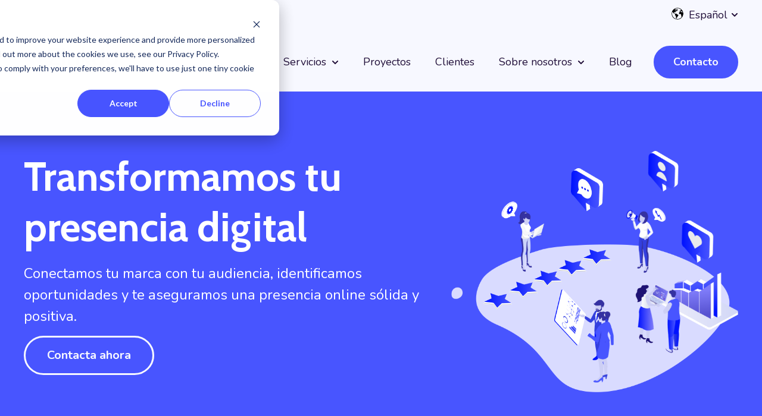

--- FILE ---
content_type: text/html; charset=UTF-8
request_url: https://zinkdo.com/es/
body_size: 18824
content:
<!doctype html><html lang="es"><head>
    <!-- JSON-LD markup generated by Google Structured Data Markup Helper. -->

    <meta charset="utf-8">
    
      <title>Transformamos tu presencia digital - Zinkdo</title>
    
    
      <link rel="shortcut icon" href="https://zinkdo.com/hubfs/Logotipo%20y%20flaticon/Flaticon/ALTA/positivo-flaticon.png">
    
    <meta name="description" content="Conectamos tu marca con tu audiencia, identificamos oportunidades y te aseguramos una presencia online sólida y positiva.">
    
    
    
    
    
    <meta name="viewport" content="width=device-width, initial-scale=1">

    
    <meta property="og:description" content="Conectamos tu marca con tu audiencia, identificamos oportunidades y te aseguramos una presencia online sólida y positiva.">
    <meta property="og:title" content="Transformamos tu presencia digital - Zinkdo">
    <meta name="twitter:description" content="Conectamos tu marca con tu audiencia, identificamos oportunidades y te aseguramos una presencia online sólida y positiva.">
    <meta name="twitter:title" content="Transformamos tu presencia digital - Zinkdo">

    

    
    <style>
a.cta_button{-moz-box-sizing:content-box !important;-webkit-box-sizing:content-box !important;box-sizing:content-box !important;vertical-align:middle}.hs-breadcrumb-menu{list-style-type:none;margin:0px 0px 0px 0px;padding:0px 0px 0px 0px}.hs-breadcrumb-menu-item{float:left;padding:10px 0px 10px 10px}.hs-breadcrumb-menu-divider:before{content:'›';padding-left:10px}.hs-featured-image-link{border:0}.hs-featured-image{float:right;margin:0 0 20px 20px;max-width:50%}@media (max-width: 568px){.hs-featured-image{float:none;margin:0;width:100%;max-width:100%}}.hs-screen-reader-text{clip:rect(1px, 1px, 1px, 1px);height:1px;overflow:hidden;position:absolute !important;width:1px}
</style>

<link rel="stylesheet" href="https://zinkdo.com/hubfs/hub_generated/template_assets/1/56857290735/1763482565142/template_main.min.css">
<link rel="stylesheet" href="https://zinkdo.com/hubfs/hub_generated/template_assets/1/56855134451/1763482565062/template_theme-overrides.css">
<style>
/* Layout */

.header__container {
  position: relative;
}

.header__wrapper {
  align-items: center;
  display: flex;
  margin: 0 auto;
}

.header__top {
  padding: 0.7rem 20px;
}

.header__bottom {
  padding: 20px;
}

@media (max-width: 767px) {
  .header__top {
    display: none;
  }

  .header__bottom {
    padding: 20px;
  }
}

/* Layout - left */

.header__container--left .header__language-switcher-col {
  margin-left: auto;
}

.header__container--left .header__wrapper--bottom {
  justify-content: space-between;
}

.header__container--left .header__menu-col {
  margin-left: auto;
  text-align: right;
}

.header__container--left .header__button-col {
  margin-left: 1rem;
}

@media (min-width: 767px) {

  .header__container--left .header__menu-col {
    flex: 2 0 0;
  }
}

/* Layout - centered */

.header__container--centered .header__button-col {
  margin-left: auto;
}

.header__container--centered .header__wrapper--bottom {
  flex-wrap: wrap;
  text-align: center;
}

.header__container--centered .header__logo-col {
  margin-bottom: 1.4rem;
  width: 100%;
}

.header__container--centered .header__menu-col {
  width: 100%;
}

@media (max-width: 767px) {
  .header__container--centered .header__wrapper--bottom {
    justify-content: space-around;
    text-align: left;
  }

  .header__container--centered .header__logo-col,
  .header__container--centered .header__menu-col {
    margin-bottom: 0;
    width: auto;
  }
}

/* Language switcher */

.header__language-switcher {
  cursor: pointer;
  position: relative;
}

.header__language-switcher .lang_switcher_class {
  position: static;
}

/* Language switcher - top level menu item */

.header__language-switcher-label {
  display: flex;
}

.header__language-switcher-current-label {
  align-items: center;
  display: flex;
  margin-bottom: 5px;
  margin-left: 0.5rem;
}

.header__language-switcher-child-toggle svg {
  height: 12px;
  margin-left: 0.35rem;
  width: 12px;
}

/* Language switcher - submenu */

.header__language-switcher .lang_list_class {
  display: block;
  left: auto;
  opacity: 0;
  padding: 0;
  position: absolute;
  right: 0;
  text-align: left;
  top: 100%;
  transform: none;
  visibility: hidden;
  width: 200px;
  z-index: 99;
}

.header__language-switcher-label--open .lang_list_class,
.header__language-switcher:hover .lang_list_class,
.header__language-switcher:focus .lang_list_class {
  opacity: 1;
  visibility: visible;
}

.header__language-switcher .lang_list_class:after,
.header__language-switcher .lang_list_class:before {
  content: none;
}

.header__language-switcher .lang_list_class li {
  border: none;
  margin: 0;
  padding: 0;
}

.header__language-switcher .lang_list_class li:first-child {
  border-top: none;
  padding-top: 0;
}

.header__language-switcher .lang_list_class li:last-child {
  border-bottom: 0;
  padding-bottom: 0;
}

.header__language-switcher .lang_list_class .lang_switcher_link {
  display: inline-flex;
  padding: 1rem 1.4rem;
  width: 100%;
}

@media (max-width: 767px) {
  
  .header__language-switcher .lang_list_class {
    border: none;
    display: none;
    position: static;
    width: 100%;
  }

  .header__language-switcher-label--open .lang_list_class {
    display: block;
  }

  .header__language-switcher-current-label {
    display: block;
    margin: 0;
    order: 1;
    padding: 1rem 0 1rem 1.4rem;
    width: 80%;
  }

  .header__language-switcher .globe_class {
    height: auto;
    width: 100%;
  }

  .header__language-switcher-label {
    display: flex;
    flex-wrap: wrap;
  }
}

/* Language switcher - icons */

@media (max-width: 767px) {
  .header__language-switcher-child-toggle,
  .header__language-switcher-child-toggle:hover,
  .header__language-switcher-child-toggle:focus,
  .header__language-switcher-child-toggle:active {
    border: 0;
    cursor: pointer;
    padding: 16px 30px;
    position: absolute;
    right: 0;
    top: 0;
  }

  .header__language-switcher-child-toggle svg {
    margin-left: 0;
  }

  .header__language-switcher-child-toggle--open svg {
    transform: rotate(180deg);
    transform-origin: 50% 50%;
    transition: transform 0.4s;
  }
}

/* Logo */

.header__logo img {
  height: auto;
  max-width: 100%;
}

/* Menu */

.header__menu-container--mobile {
  display: none;
}

.header__menu--mobile {
  display: none;
  position: absolute;
  right: 0;
  top: 100%;
  width: 100%;
  z-index: 99;
}

@media (max-width: 767px) {
  .header__menu--desktop {
    display: none;
  }

  .header__menu-container--mobile {
    display: block;
  }

  .header__menu--show {
    display: block;
  }
}

/* Menu items */

.header__menu-item {
  display: inline-flex;
  position: relative;
  cursor: pointer !important;
}

.header__menu-link {
  width: 100%;
}

@media (max-width: 767px) {
  .header__menu-item {
    display: block;
    text-align: left;
    width: 100%;
  }

  .header__menu-link {
    display: block;
    padding: 1rem 1.4rem;
  }

  .header__menu-item--has-submenu .header__menu-link {
    width: 80%;
  }
}

/* Menu items - top level */

.header__menu-item--depth-1 {
  padding: 0 1rem;
}

@media (max-width: 767px) {
  .header__menu-item--depth-1 {
    padding: 0;
  }
}

/* Menu items - submenus */

.header__menu-submenu {
  display: none;
  left: -1px;
  position: absolute;
  text-align: left;
  top: 100%;
  width: 290px;
  z-index: 99;
}

.header__menu-item--open > .header__menu-submenu {
  display: block;
}

.header__menu-item--depth-1:last-child > .header__menu-submenu {
  left: auto;
  right: 0;
}

.header__menu-submenu--level-3 {
  left: 100%;
  top: 0;
}

.header__menu-item--depth-1:nth-last-child(-n + 2) .header__menu-submenu--level-3 {
  left: auto;
  right: 100%;
  top: 0;
}

.header__menu-submenu .header__menu-item {
  background-color: inherit;
  width: 100%;
}

.header__menu-submenu .header__menu-link {
  display: inline-flex;
  padding: 1rem 1.4rem;
}

.header__menu-item--button {
  padding: 1rem 1.4rem;
}

@media (max-width: 767px) {
  .header__menu-submenu,
  .header__menu-submenu--level-3,
  .header__menu-item--depth-1:nth-last-child(-n + 2) .header__menu-submenu--level-3 {
    border: none;
    position: static;
    width: 100%;
  }

  .header__menu-item--depth-2 > .header__menu-link {
    margin-left: 20px;
  }

  .header__menu-item--depth-3 > .header__menu-link {
    margin-left: 40px;
  }
  .header__menu-item--depth-5 > .header__menu-link,
  .header__menu-item--depth-6 > .header__menu-link,
  .header__menu-item--depth-7 > .header__menu-link,
  .header__menu-item--depth-8 > .header__menu-link,
  .header__menu-item--depth-9 > .header__menu-link,
  .header__menu-item--depth-10 > .header__menu-link {
    margin-left: 40px;
  }
}

/* Menu icons */

@media (min-width: 767px) {
  .header__menu-submenu .header__menu-child-toggle {
    margin-left: auto;
    padding: 1rem 1.4rem;
  }
}

.header__menu-child-toggle svg {
  height: 12px;
  margin-left: 0.5rem;
  width: 12px;
}

.header__menu-toggle {
  display: none;
}

.header__menu-toggle svg {
  height: 30px;
  width: 30px;
}

@media (max-width: 767px) {
  .header__menu-child-toggle,
  .header__menu-child-toggle:hover,
  .header__menu-child-toggle:focus,
  .header__menu-child-toggle:active {
    border: 0;
    cursor: pointer;
    padding: 16px 30px;
    position: absolute;
    right: 0;
    top: 0;
  }

  .header__menu-child-toggle svg {
    margin-left: 0;
  }

  .header__menu-child-toggle--open svg {
    transform: rotate(180deg);
    transform-origin: 50% 50%;
    transition: transform 0.4s;
  }

  .header__menu-toggle--show {
    display: block;
  }
}

/* Position */
header.header__fixed {
  position: fixed;
  left: 0;
  right: 0;
  z-index: 999;
}
</style>

<link rel="stylesheet" href="/hs/hsstatic/cos-LanguageSwitcher/static-1.336/sass/LanguageSwitcher.css">
<link rel="stylesheet" href="https://unpkg.com/aos@2.3.1/dist/aos.css">
<link rel="stylesheet" href="https://zinkdo.com/hubfs/hub_generated/module_assets/1/56856949706/1744251909553/module_logo-slider.min.css">
<link rel="stylesheet" href="https://zinkdo.com/hubfs/hub_generated/module_assets/1/186173377768/1744251923236/module_Jake_Testimonial_Slider.min.css">

<link rel="stylesheet" href="https://cdn.jsdelivr.net/npm/swiper@8/swiper-bundle.min.css">
<style>
#hs_cos_wrapper_widget_1730879039651 .swiper-pagination-bullet {
  opacity:1;
  background-color:#d9dbff;
}

#hs_cos_wrapper_widget_1730879039651 .swiper-pagination-bullet-active { background-color:#f7f8ff; }

#hs_cos_wrapper_widget_1730879039651 .swiper-scrollbar-drag { background-color:#000000; }

#hs_cos_wrapper_widget_1730879039651 .swiper-button-next,
#hs_cos_wrapper_widget_1730879039651 .swiper-button-prev { color:#d9dbff; }

#hs_cos_wrapper_widget_1730879039651 .swiper-button-next:hover,
#hs_cos_wrapper_widget_1730879039651 .swiper-button-prev:hover { color:#f7f8ff; }

#hs_cos_wrapper_widget_1730879039651 .jake-testimonial-slider .swiper-slide { padding:10px; }

#hs_cos_wrapper_widget_1730879039651 .jake-testimonial-slider__social .social { color:#d9dbff; }

#hs_cos_wrapper_widget_1730879039651 .jake-testimonial-slider__social .social:hover { color:#f7f8ff; }

</style>

<style>
/* Social follow wrapper */

.social-follow {
  align-items: center;
  display: flex;
  flex-wrap: wrap;
}

/* Social follow icons */

.social-follow__link {
  margin-right: 0.7rem;
}

.social-follow__link:last-child {
  margin-right: 0;
}
</style>


  <style>
  #hs_cos_wrapper_widget_1675246344119 hr {
  border:0 none;
  border-bottom-width:1px;
  border-bottom-style:solid;
  border-bottom-color:rgba(0,0,0,1.0);
  margin-left:auto;
  margin-right:auto;
  margin-top:0px;
  margin-bottom:0px;
  width:100%;
}

  </style>

<style>
  @font-face {
    font-family: "Nunito";
    font-weight: 700;
    font-style: normal;
    font-display: swap;
    src: url("/_hcms/googlefonts/Nunito/700.woff2") format("woff2"), url("/_hcms/googlefonts/Nunito/700.woff") format("woff");
  }
  @font-face {
    font-family: "Nunito";
    font-weight: 400;
    font-style: normal;
    font-display: swap;
    src: url("/_hcms/googlefonts/Nunito/regular.woff2") format("woff2"), url("/_hcms/googlefonts/Nunito/regular.woff") format("woff");
  }
  @font-face {
    font-family: "Nunito";
    font-weight: 600;
    font-style: normal;
    font-display: swap;
    src: url("/_hcms/googlefonts/Nunito/600.woff2") format("woff2"), url("/_hcms/googlefonts/Nunito/600.woff") format("woff");
  }
  @font-face {
    font-family: "Nunito";
    font-weight: 400;
    font-style: normal;
    font-display: swap;
    src: url("/_hcms/googlefonts/Nunito/regular.woff2") format("woff2"), url("/_hcms/googlefonts/Nunito/regular.woff") format("woff");
  }
  @font-face {
    font-family: "Nunito";
    font-weight: 700;
    font-style: normal;
    font-display: swap;
    src: url("/_hcms/googlefonts/Nunito/700.woff2") format("woff2"), url("/_hcms/googlefonts/Nunito/700.woff") format("woff");
  }
  @font-face {
    font-family: "Cabin";
    font-weight: 400;
    font-style: normal;
    font-display: swap;
    src: url("/_hcms/googlefonts/Cabin/regular.woff2") format("woff2"), url("/_hcms/googlefonts/Cabin/regular.woff") format("woff");
  }
  @font-face {
    font-family: "Cabin";
    font-weight: 700;
    font-style: normal;
    font-display: swap;
    src: url("/_hcms/googlefonts/Cabin/700.woff2") format("woff2"), url("/_hcms/googlefonts/Cabin/700.woff") format("woff");
  }
  @font-face {
    font-family: "Cabin";
    font-weight: 700;
    font-style: normal;
    font-display: swap;
    src: url("/_hcms/googlefonts/Cabin/700.woff2") format("woff2"), url("/_hcms/googlefonts/Cabin/700.woff") format("woff");
  }
</style>

<!-- Editor Styles -->
<style id="hs_editor_style" type="text/css">
#hs_cos_wrapper_module_1676375496316  { display: block !important; padding-bottom: 15px !important }
#hs_cos_wrapper_module_167645205418010  { display: block !important; padding-left: 0px !important; padding-right: 0px !important }
#hs_cos_wrapper_module_16750789054276  { display: block !important; padding-left: 0px !important; padding-right: 0px !important }
#hs_cos_wrapper_module_1675088319139  { display: block !important; padding-bottom: 20px !important; padding-left: 0px !important; padding-right: 0px !important; padding-top: 0px !important }
#hs_cos_wrapper_module_16748333850656  { display: block !important; padding-left: 0px !important; padding-right: 0px !important }
#hs_cos_wrapper_module_16763024216755  { border-color: #4855ff !important; border-radius: 20px !important; border-style: none !important; display: block !important }
#hs_cos_wrapper_module_1676302421675  { display: block !important; padding-left: 0px !important; padding-right: 0px !important }
#hs_cos_wrapper_module_16763024216752  { display: block !important; padding-bottom: 20px !important; padding-left: 0px !important; padding-right: 0px !important; padding-top: 0px !important }
#hs_cos_wrapper_module_16748336308728  { display: block !important; padding-bottom: 40px !important }
#hs_cos_wrapper_module_167524452542311  { display: block !important; padding-left: 0px !important }
#hs_cos_wrapper_module_167524452542316  { display: block !important; padding-left: 0px !important }
#hs_cos_wrapper_module_167524452542314  { display: block !important; padding-left: 0px !important }
#hs_cos_wrapper_module_16752445291363  { display: block !important; padding-left: 0px !important }
#hs_cos_wrapper_module_16752460981696  { display: block !important; padding-left: 0px !important }
#hs_cos_wrapper_module_16752461131863  { display: block !important; padding-left: 0px !important }
#hs_cos_wrapper_module_16752461172023  { display: block !important; padding-left: 0px !important }
#hs_cos_wrapper_module_1676375496316  { display: block !important; padding-bottom: 15px !important }
#hs_cos_wrapper_module_167645205418010  { display: block !important; padding-left: 0px !important; padding-right: 0px !important }
#hs_cos_wrapper_module_16750789054276  { display: block !important; padding-left: 0px !important; padding-right: 0px !important }
#hs_cos_wrapper_module_1675088319139  { display: block !important; padding-bottom: 20px !important; padding-left: 0px !important; padding-right: 0px !important; padding-top: 0px !important }
#hs_cos_wrapper_module_16748333850656  { display: block !important; padding-left: 0px !important; padding-right: 0px !important }
#hs_cos_wrapper_module_1676302421675  { display: block !important; padding-left: 0px !important; padding-right: 0px !important }
#hs_cos_wrapper_module_16763024216752  { display: block !important; padding-bottom: 20px !important; padding-left: 0px !important; padding-right: 0px !important; padding-top: 0px !important }
#hs_cos_wrapper_module_16763024216755  { border-color: #4855ff !important; border-radius: 20px !important; border-style: none !important; display: block !important }
#hs_cos_wrapper_module_16748336308728  { display: block !important; padding-bottom: 40px !important }
.header-row-0-force-full-width-section > .row-fluid {
  max-width: none !important;
}
.widget_1676375509081-flexbox-positioning {
  display: -ms-flexbox !important;
  -ms-flex-direction: column !important;
  -ms-flex-align: center !important;
  -ms-flex-pack: start;
  display: flex !important;
  flex-direction: column !important;
  align-items: center !important;
  justify-content: flex-start;
}
.widget_1676375509081-flexbox-positioning > div {
  max-width: 100%;
  flex-shrink: 0 !important;
}
.module_16763024216755-flexbox-positioning {
  display: -ms-flexbox !important;
  -ms-flex-direction: column !important;
  -ms-flex-align: center !important;
  -ms-flex-pack: start;
  display: flex !important;
  flex-direction: column !important;
  align-items: center !important;
  justify-content: flex-start;
}
.module_16763024216755-flexbox-positioning > div {
  max-width: 100%;
  flex-shrink: 0 !important;
}
.footer-row-0-max-width-section-centering > .row-fluid {
  max-width: 1200px !important;
  margin-left: auto !important;
  margin-right: auto !important;
}
.footer-row-1-max-width-section-centering > .row-fluid {
  max-width: 1200px !important;
  margin-left: auto !important;
  margin-right: auto !important;
}
.footer-row-2-max-width-section-centering > .row-fluid {
  max-width: 1200px !important;
  margin-left: auto !important;
  margin-right: auto !important;
}
.module_167524452542311-flexbox-positioning {
  display: -ms-flexbox !important;
  -ms-flex-direction: column !important;
  -ms-flex-align: start !important;
  -ms-flex-pack: start;
  display: flex !important;
  flex-direction: column !important;
  align-items: flex-start !important;
  justify-content: flex-start;
}
.module_167524452542311-flexbox-positioning > div {
  max-width: 100%;
  flex-shrink: 0 !important;
}
/* HubSpot Non-stacked Media Query Styles */
@media (min-width:768px) {
  .dnd_area-row-1-vertical-alignment > .row-fluid {
    display: -ms-flexbox !important;
    -ms-flex-direction: row;
    display: flex !important;
    flex-direction: row;
  }
  .dnd_area-row-2-vertical-alignment > .row-fluid {
    display: -ms-flexbox !important;
    -ms-flex-direction: row;
    display: flex !important;
    flex-direction: row;
  }
  .dnd_area-row-4-vertical-alignment > .row-fluid {
    display: -ms-flexbox !important;
    -ms-flex-direction: row;
    display: flex !important;
    flex-direction: row;
  }
  .cell_16764520541803-vertical-alignment {
    display: -ms-flexbox !important;
    -ms-flex-direction: column !important;
    -ms-flex-pack: start !important;
    display: flex !important;
    flex-direction: column !important;
    justify-content: flex-start !important;
  }
  .cell_16764520541803-vertical-alignment > div {
    flex-shrink: 0 !important;
  }
  .cell_16764520541802-vertical-alignment {
    display: -ms-flexbox !important;
    -ms-flex-direction: column !important;
    -ms-flex-pack: start !important;
    display: flex !important;
    flex-direction: column !important;
    justify-content: flex-start !important;
  }
  .cell_16764520541802-vertical-alignment > div {
    flex-shrink: 0 !important;
  }
  .cell_16750789054272-vertical-alignment {
    display: -ms-flexbox !important;
    -ms-flex-direction: column !important;
    -ms-flex-pack: center !important;
    display: flex !important;
    flex-direction: column !important;
    justify-content: center !important;
  }
  .cell_16750789054272-vertical-alignment > div {
    flex-shrink: 0 !important;
  }
  .cell_1675098281457-row-0-vertical-alignment > .row-fluid {
    display: -ms-flexbox !important;
    -ms-flex-direction: row;
    display: flex !important;
    flex-direction: row;
  }
  .cell_16750983245382-vertical-alignment {
    display: -ms-flexbox !important;
    -ms-flex-direction: column !important;
    -ms-flex-pack: center !important;
    display: flex !important;
    flex-direction: column !important;
    justify-content: center !important;
  }
  .cell_16750983245382-vertical-alignment > div {
    flex-shrink: 0 !important;
  }
  .cell_1676303683944-vertical-alignment {
    display: -ms-flexbox !important;
    -ms-flex-direction: column !important;
    -ms-flex-pack: center !important;
    display: flex !important;
    flex-direction: column !important;
    justify-content: center !important;
  }
  .cell_1676303683944-vertical-alignment > div {
    flex-shrink: 0 !important;
  }
  .cell_1676303683944-row-0-vertical-alignment > .row-fluid {
    display: -ms-flexbox !important;
    -ms-flex-direction: row;
    display: flex !important;
    flex-direction: row;
  }
  .cell_1676303845509-vertical-alignment {
    display: -ms-flexbox !important;
    -ms-flex-direction: column !important;
    -ms-flex-pack: center !important;
    display: flex !important;
    flex-direction: column !important;
    justify-content: center !important;
  }
  .cell_1676303845509-vertical-alignment > div {
    flex-shrink: 0 !important;
  }
  .cell_1676304176901-vertical-alignment {
    display: -ms-flexbox !important;
    -ms-flex-direction: column !important;
    -ms-flex-pack: center !important;
    display: flex !important;
    flex-direction: column !important;
    justify-content: center !important;
  }
  .cell_1676304176901-vertical-alignment > div {
    flex-shrink: 0 !important;
  }
  .footer-row-2-vertical-alignment > .row-fluid {
    display: -ms-flexbox !important;
    -ms-flex-direction: row;
    display: flex !important;
    flex-direction: row;
  }
  .cell_1675246143661-vertical-alignment {
    display: -ms-flexbox !important;
    -ms-flex-direction: column !important;
    -ms-flex-pack: center !important;
    display: flex !important;
    flex-direction: column !important;
    justify-content: center !important;
  }
  .cell_1675246143661-vertical-alignment > div {
    flex-shrink: 0 !important;
  }
  .cell_1675246141887-vertical-alignment {
    display: -ms-flexbox !important;
    -ms-flex-direction: column !important;
    -ms-flex-pack: center !important;
    display: flex !important;
    flex-direction: column !important;
    justify-content: center !important;
  }
  .cell_1675246141887-vertical-alignment > div {
    flex-shrink: 0 !important;
  }
  .cell_16752460981693-vertical-alignment {
    display: -ms-flexbox !important;
    -ms-flex-direction: column !important;
    -ms-flex-pack: center !important;
    display: flex !important;
    flex-direction: column !important;
    justify-content: center !important;
  }
  .cell_16752460981693-vertical-alignment > div {
    flex-shrink: 0 !important;
  }
}
/* HubSpot Styles (default) */
.header-row-0-padding {
  padding-top: 0px !important;
  padding-bottom: 0px !important;
  padding-left: 0px !important;
  padding-right: 0px !important;
}
.dnd_area-row-0-padding {
  padding-top: 100px !important;
  padding-bottom: 100px !important;
}
.dnd_area-row-0-background-layers {
  background-image: linear-gradient(rgba(72, 85, 255, 1), rgba(72, 85, 255, 1)) !important;
  background-position: left top !important;
  background-size: auto !important;
  background-repeat: no-repeat !important;
}
.dnd_area-row-1-padding {
  padding-top: 120px !important;
  padding-bottom: 40px !important;
}
.dnd_area-row-1-background-layers {
  background-image: linear-gradient(rgba(247, 248, 255, 1), rgba(247, 248, 255, 1)) !important;
  background-position: left top !important;
  background-size: auto !important;
  background-repeat: no-repeat !important;
}
.dnd_area-row-2-padding {
  padding-top: 80px !important;
  padding-bottom: 100px !important;
}
.dnd_area-row-2-background-layers {
  background-image: linear-gradient(rgba(247, 248, 255, 1), rgba(247, 248, 255, 1)) !important;
  background-position: left top !important;
  background-size: auto !important;
  background-repeat: no-repeat !important;
}
.dnd_area-row-3-padding {
  padding-top: 80px !important;
  padding-bottom: 80px !important;
}
.dnd_area-row-3-background-layers {
  background-image: linear-gradient(rgba(247, 248, 255, 1), rgba(247, 248, 255, 1)) !important;
  background-position: left top !important;
  background-size: auto !important;
  background-repeat: no-repeat !important;
}
.dnd_area-row-4-padding {
  padding-top: 50px !important;
  padding-bottom: 120px !important;
}
.dnd_area-row-4-background-layers {
  background-image: linear-gradient(rgba(247, 248, 255, 1), rgba(247, 248, 255, 1)) !important;
  background-position: left top !important;
  background-size: auto !important;
  background-repeat: no-repeat !important;
}
.dnd_area-row-5-padding {
  padding-top: 40px !important;
  padding-bottom: 40px !important;
}
.dnd_area-row-5-background-layers {
  background-image: linear-gradient(rgba(72, 85, 255, 1), rgba(72, 85, 255, 1)) !important;
  background-position: left top !important;
  background-size: auto !important;
  background-repeat: no-repeat !important;
}
.dnd_area-row-6-padding {
  padding-top: 80px !important;
  padding-bottom: 80px !important;
}
.dnd_area-row-6-background-layers {
  background-image: linear-gradient(rgba(247, 248, 255, 1), rgba(247, 248, 255, 1)) !important;
  background-position: left top !important;
  background-size: auto !important;
  background-repeat: no-repeat !important;
}
.cell_16764520541803-padding {
  padding-left: 20px !important;
  padding-right: 20px !important;
}
.cell_16764520541802-padding {
  padding-right: 40px !important;
}
.cell_16763041365054-padding {
  padding-right: 40px !important;
}
.module_16763041365056-hidden {
  display: block !important;
}
.footer-row-0-padding {
  padding-top: 40px !important;
  padding-bottom: 10px !important;
  padding-left: 50px !important;
  padding-right: 50px !important;
}
.footer-row-1-padding {
  padding-top: 10px !important;
  padding-bottom: 10px !important;
  padding-left: 50px !important;
  padding-right: 50px !important;
}
.footer-row-2-padding {
  padding-top: 0px !important;
  padding-bottom: 30px !important;
  padding-left: 50px !important;
  padding-right: 50px !important;
}
/* HubSpot Styles (mobile) */
@media (max-width: 767px) {
  .dnd_area-row-0-padding {
    padding-top: 60px !important;
    padding-bottom: 60px !important;
  }
  .dnd_area-row-1-padding {
    padding-top: 60px !important;
    padding-bottom: 20px !important;
  }
  .dnd_area-row-2-padding {
    padding-top: 40px !important;
    padding-bottom: 35px !important;
    padding-left: 20px !important;
    padding-right: 20px !important;
  }
  .dnd_area-row-3-padding {
    padding-top: 40px !important;
    padding-bottom: 10px !important;
  }
  .dnd_area-row-4-padding {
    padding-top: 40px !important;
    padding-bottom: 40px !important;
  }
  .dnd_area-row-6-padding {
    padding-top: 40px !important;
    padding-bottom: 40px !important;
  }
  .cell_16764520541803-padding {
    padding-top: 20px !important;
    padding-left: 0px !important;
    padding-right: 0px !important;
  }
  .cell_16764520541802-padding {
    padding-right: 0px !important;
  }
  .module_16750789054276-padding > #hs_cos_wrapper_module_16750789054276 {
    padding-left: 0px !important;
    padding-right: 0px !important;
  }
  .module_1675088319139-padding > #hs_cos_wrapper_module_1675088319139 {
    padding-left: 0px !important;
    padding-right: 0px !important;
  }
  .cell_16763041365054-padding {
    padding-right: 0px !important;
  }
  .footer-row-0-padding {
    padding-top: 60px !important;
    padding-bottom: 40px !important;
  }
  .module_167524452542314-padding > #hs_cos_wrapper_module_167524452542314 {
    padding-bottom: 60px !important;
  }
  .module_167524452542311-padding > #hs_cos_wrapper_module_167524452542311 {
    padding-left: 0px !important;
  }
  .module_167524452542316-padding > #hs_cos_wrapper_module_167524452542316 {
    padding-bottom: 0px !important;
  }
  .module_16752461172023-padding > #hs_cos_wrapper_module_16752461172023 {
    padding-bottom: 10px !important;
  }
  .module_16752461131863-padding > #hs_cos_wrapper_module_16752461131863 {
    padding-bottom: 10px !important;
  }
  .module_16752460981696-padding > #hs_cos_wrapper_module_16752460981696 {
    padding-bottom: 10px !important;
  }
}
</style>
    

    
<!--  Added by GoogleAnalytics4 integration -->
<script>
var _hsp = window._hsp = window._hsp || [];
window.dataLayer = window.dataLayer || [];
function gtag(){dataLayer.push(arguments);}

var useGoogleConsentModeV2 = true;
var waitForUpdateMillis = 1000;


if (!window._hsGoogleConsentRunOnce) {
  window._hsGoogleConsentRunOnce = true;

  gtag('consent', 'default', {
    'ad_storage': 'denied',
    'analytics_storage': 'denied',
    'ad_user_data': 'denied',
    'ad_personalization': 'denied',
    'wait_for_update': waitForUpdateMillis
  });

  if (useGoogleConsentModeV2) {
    _hsp.push(['useGoogleConsentModeV2'])
  } else {
    _hsp.push(['addPrivacyConsentListener', function(consent){
      var hasAnalyticsConsent = consent && (consent.allowed || (consent.categories && consent.categories.analytics));
      var hasAdsConsent = consent && (consent.allowed || (consent.categories && consent.categories.advertisement));

      gtag('consent', 'update', {
        'ad_storage': hasAdsConsent ? 'granted' : 'denied',
        'analytics_storage': hasAnalyticsConsent ? 'granted' : 'denied',
        'ad_user_data': hasAdsConsent ? 'granted' : 'denied',
        'ad_personalization': hasAdsConsent ? 'granted' : 'denied'
      });
    }]);
  }
}

gtag('js', new Date());
gtag('set', 'developer_id.dZTQ1Zm', true);
gtag('config', 'G-WLXR74QQ26');
</script>
<script async src="https://www.googletagmanager.com/gtag/js?id=G-WLXR74QQ26"></script>

<!-- /Added by GoogleAnalytics4 integration -->

    <link rel="canonical" href="https://zinkdo.com/es/">

<!-- Microsoft Clarity -->
<script type="text/javascript">
    (function(c,l,a,r,i,t,y){
        c[a]=c[a]||function(){(c[a].q=c[a].q||[]).push(arguments)};
        t=l.createElement(r);t.async=1;t.src="https://www.clarity.ms/tag/"+i;
        y=l.getElementsByTagName(r)[0];y.parentNode.insertBefore(t,y);
    })(window, document, "clarity", "script", "g8xvrdme5h");
</script>
<!-- End Microsoft Clarity -->
<!-- Google tag (gtag.js) -->
<script async src="https://www.googletagmanager.com/gtag/js?id=UA-41149512-1"></script>
<script>
  window.dataLayer = window.dataLayer || [];
  function gtag(){dataLayer.push(arguments);}
  gtag('js', new Date());

  gtag('config', 'UA-41149512-1');
</script>
<!-- End Google tag (gtag.js) -->
<script>
  console.log("Funciona");
  // Ejecuta el código una vez que el DOM esté completamente cargado
  document.addEventListener("DOMContentLoaded", function() {
      // Selecciona el tercer elemento <a> dentro del contenedor "social-follow"
      const socialLinks = document.querySelectorAll('.social-follow__link');

      // Verifica si el tercer enlace existe antes de intentar modificarlo
      if (socialLinks.length >= 3) {
        console.log("Existe twitter");
          const twitterLink = socialLinks[2];

          // Borra el contenido actual (el SVG) dentro del enlace
          twitterLink.innerHTML = '';

          // Crea una nueva imagen
          const img = document.createElement('img');
          img.src = 'https://26640563.fs1.hubspotusercontent-eu1.net/hubfs/26640563/x-icon-blue-V2.png'; // Imagen inicial
          img.alt = 'Twitter';
          img.width = 44;

          // Agrega estilos directamente
          img.style.position = 'relative';
          img.style.top = '4px';

          // Agrega listeners para cambiar la imagen al hacer hover
          img.addEventListener('mouseover', function() {
              img.src = 'https://26640563.fs1.hubspotusercontent-eu1.net/hubfs/26640563/x-icon-blue-V2-hover.png'; // Imagen en hover
          });

          img.addEventListener('mouseout', function() {
              img.src = 'https://26640563.fs1.hubspotusercontent-eu1.net/hubfs/26640563/x-icon-blue-V2.png'; // Imagen normal
          });

          // Añade la imagen al enlace
          twitterLink.appendChild(img);
      }
  });
</script>
<meta property="og:image" content="https://zinkdo.com/hubfs/Featured%20images/featured-images-ES/featured-images-ES-white/Home.png">
<meta property="og:image:width" content="1080">
<meta property="og:image:height" content="600">
<meta property="og:image:alt" content="zinkdo-logo">
<meta name="twitter:image" content="https://zinkdo.com/hubfs/Featured%20images/featured-images-ES/featured-images-ES-white/Home.png">
<meta name="twitter:image:alt" content="zinkdo-logo">

<meta property="og:url" content="https://zinkdo.com/es/">
<meta name="twitter:card" content="summary_large_image">
<meta http-equiv="content-language" content="es">
<link rel="alternate" hreflang="ca" href="https://zinkdo.com/ca/">
<link rel="alternate" hreflang="en" href="https://zinkdo.com/en/">
<link rel="alternate" hreflang="es" href="https://zinkdo.com/es/">






  <meta name="generator" content="HubSpot"></head>
  <body>
    <div class="body-wrapper   hs-content-id-56856210670 hs-site-page page ">
      
        <div data-global-resource-path="@marketplace/Drive_Web_Studio/Designly/templates/partials/header.html"><header class="header">

  

  <a href="#main-content" class="header__skip">Skip to content</a>

  <div class="container-fluid">
<div class="row-fluid-wrapper">
<div class="row-fluid">
<div class="span12 widget-span widget-type-cell " style="" data-widget-type="cell" data-x="0" data-w="12">

<div class="row-fluid-wrapper row-depth-1 row-number-1 dnd-section header-row-0-padding header-row-0-force-full-width-section">
<div class="row-fluid ">
<div class="span12 widget-span widget-type-cell dnd-column" style="" data-widget-type="cell" data-x="0" data-w="12">

<div class="row-fluid-wrapper row-depth-1 row-number-2 dnd-row">
<div class="row-fluid ">
<div class="span12 widget-span widget-type-custom_widget dnd-module" style="" data-widget-type="custom_widget" data-x="0" data-w="12">
<div id="hs_cos_wrapper_header-module-1" class="hs_cos_wrapper hs_cos_wrapper_widget hs_cos_wrapper_type_module" style="" data-hs-cos-general-type="widget" data-hs-cos-type="module">































<style>
#hs_cos_wrapper_header-module-1 .header__top { background-color:rgba(247,248,255,1.0); }

#hs_cos_wrapper_header-module-1 .header__language-switcher-current-label>span { color:#200e38; }

#hs_cos_wrapper_header-module-1 .header__language-switcher:hover .header__language-switcher-current-label>span,
#hs_cos_wrapper_header-module-1 .header__language-switcher:focus .header__language-switcher-current-label>span { color:#352051; }

#hs_cos_wrapper_header-module-1 .header__language-switcher-child-toggle svg { fill:#200e38; }

#hs_cos_wrapper_header-module-1 .header__language-switcher .lang_list_class li { background-color:rgba(247,248,255,1.0); }

#hs_cos_wrapper_header-module-1 .header__language-switcher .lang_list_class a { color:#200e38; }

#hs_cos_wrapper_header-module-1 .header__language-switcher .lang_list_class a:hover,
#hs_cos_wrapper_header-module-1 .header__language-switcher .lang_list_class a:focus {
  background-color:rgba(247,248,255,1.0);
  color:#0012ff;
}

#hs_cos_wrapper_header-module-1 .header__language-switcher .lang_list_class a:active {
  color:#352051;
  color:#8570a1;
}

#hs_cos_wrapper_header-module-1 .header__menu-link {
  color:#200E38;
  font-family:Nunito,sans-serif;
  font-style:normal;
  font-weight:normal;
  text-decoration:none;
}

#hs_cos_wrapper_header-module-1 .header__menu-item--depth-1>.header__menu-child-toggle svg { fill:#200E38; }

#hs_cos_wrapper_header-module-1 .header__menu-item--depth-1>.header__menu-link:hover,
#hs_cos_wrapper_header-module-1 .header__menu-item--depth-1>.header__menu-link:focus { color:#352051; }

#hs_cos_wrapper_header-module-1 .header__menu-item--depth-1>.header__menu-link:active { color:#8570a1; }

#hs_cos_wrapper_header-module-1 .header__menu-item--depth-1>.header__menu-link--active-link {
  color:#200e38;
  font-style:normal;
  font-weight:normal;
  text-decoration:none;
}

#hs_cos_wrapper_header-module-1 .header__menu-submenu { background-color:rgba(247,248,255,1.0); }

#hs_cos_wrapper_header-module-1 .header__menu-submenu .header__menu-link:hover,
#hs_cos_wrapper_header-module-1 .header__menu-submenu .header__menu-link:focus {
  background-color:rgba(247,248,255,1.0);
  color:#0012ff;
}

#hs_cos_wrapper_header-module-1 .header__menu-submenu .header__menu-link { color:#200e38; }

#hs_cos_wrapper_header-module-1 .header__menu-child-toggle svg { fill:#200e38; }

#hs_cos_wrapper_header-module-1 .button {}

#hs_cos_wrapper_header-module-1 .button:hover,
#hs_cos_wrapper_header-module-1 .button:focus {}

#hs_cos_wrapper_header-module-1 .button:active {}

</style>








  <div class="header__container header__container--left">

    
      <div class="header__top">
        <div class="header__wrapper header__wrapper--top">
          <div class="header__language-switcher-col">
            

  <div class="header__language-switcher">
    <div class="header__language-switcher-label">
      
        <span id="hs_cos_wrapper_header-module-1_language_switcher" class="hs_cos_wrapper hs_cos_wrapper_widget hs_cos_wrapper_type_language_switcher" style="" data-hs-cos-general-type="widget" data-hs-cos-type="language_switcher"><div class="lang_switcher_class">
   <div class="globe_class" onclick="">
       <ul class="lang_list_class">
           <li>
               <a class="lang_switcher_link" data-language="es" lang="es" href="https://zinkdo.com/es/">Español</a>
           </li>
           <li>
               <a class="lang_switcher_link" data-language="ca" lang="ca" href="https://zinkdo.com/ca/">Català</a>
           </li>
           <li>
               <a class="lang_switcher_link" data-language="en" lang="en" href="https://zinkdo.com/en/">English</a>
           </li>
       </ul>
   </div>
</div></span>
      
      <div class="header__language-switcher-current-label">
        <span>Español</span>
        <button class="header__language-switcher-child-toggle no-button" aria-expanded="false">
          <span class="show-for-sr">Show submenu for translations</span>
            <span id="hs_cos_wrapper_header-module-1_" class="hs_cos_wrapper hs_cos_wrapper_widget hs_cos_wrapper_type_icon" style="" data-hs-cos-general-type="widget" data-hs-cos-type="icon"><svg version="1.0" xmlns="http://www.w3.org/2000/svg" viewbox="0 0 448 512" aria-hidden="true"><g id="chevron-down1_layer"><path d="M207.029 381.476L12.686 187.132c-9.373-9.373-9.373-24.569 0-33.941l22.667-22.667c9.357-9.357 24.522-9.375 33.901-.04L224 284.505l154.745-154.021c9.379-9.335 24.544-9.317 33.901.04l22.667 22.667c9.373 9.373 9.373 24.569 0 33.941L240.971 381.476c-9.373 9.372-24.569 9.372-33.942 0z" /></g></svg></span>
        </button>
      </div>
    </div>
  </div>


          </div>
        </div>
      </div>
    
    <div class="header__bottom">
      <div class="header__wrapper header__wrapper--bottom">
        <div class="header__logo-col">
          

  
    
  

  <div class="header__logo">

    
      <a class="header__logo-link" href="https://zinkdo.com/es?hsLang=es">
    

      

      

        <img class="header__logo-image" src="https://zinkdo.com/hs-fs/hubfs/Logotipo%20y%20flaticon/Logotipo/alta/2-logo-zinkdo-1.png?width=160&amp;height=53&amp;name=2-logo-zinkdo-1.png" loading="eager" alt="2-logo-zinkdo-1" height="53" width="160" srcset="https://zinkdo.com/hs-fs/hubfs/Logotipo%20y%20flaticon/Logotipo/alta/2-logo-zinkdo-1.png?width=80&amp;height=27&amp;name=2-logo-zinkdo-1.png 80w, https://zinkdo.com/hs-fs/hubfs/Logotipo%20y%20flaticon/Logotipo/alta/2-logo-zinkdo-1.png?width=160&amp;height=53&amp;name=2-logo-zinkdo-1.png 160w, https://zinkdo.com/hs-fs/hubfs/Logotipo%20y%20flaticon/Logotipo/alta/2-logo-zinkdo-1.png?width=240&amp;height=80&amp;name=2-logo-zinkdo-1.png 240w, https://zinkdo.com/hs-fs/hubfs/Logotipo%20y%20flaticon/Logotipo/alta/2-logo-zinkdo-1.png?width=320&amp;height=106&amp;name=2-logo-zinkdo-1.png 320w, https://zinkdo.com/hs-fs/hubfs/Logotipo%20y%20flaticon/Logotipo/alta/2-logo-zinkdo-1.png?width=400&amp;height=133&amp;name=2-logo-zinkdo-1.png 400w, https://zinkdo.com/hs-fs/hubfs/Logotipo%20y%20flaticon/Logotipo/alta/2-logo-zinkdo-1.png?width=480&amp;height=159&amp;name=2-logo-zinkdo-1.png 480w" sizes="(max-width: 160px) 100vw, 160px">

      

      

    
      </a>
    

  </div>


        </div>
        <div class="header__menu-col">
          

  <nav class="header__menu header__menu--desktop" aria-label="Desktop navigation">
    <ul class="header__menu-wrapper no-list">
      

  

  

  
    
    <li class="header__menu-item header__menu-item--depth-1 header__menu-item--has-submenu hs-skip-lang-url-rewrite">
      <a class="header__menu-link header__menu-link--toggle " href="https://zinkdo.com/es/servicios" aria-haspopup="true" aria-expanded="false">Servicios</a>
      
        
          <button class="header__menu-child-toggle no-button" aria-expanded="false">
            <span class="show-for-sr">Show submenu for Servicios</span>
              <svg version="1.0" xmlns="http://www.w3.org/2000/svg" viewbox="0 0 448 512" aria-hidden="true"><g id="chevron-down1_layer"><path d="M207.029 381.476L12.686 187.132c-9.373-9.373-9.373-24.569 0-33.941l22.667-22.667c9.357-9.357 24.522-9.375 33.901-.04L224 284.505l154.745-154.021c9.379-9.335 24.544-9.317 33.901.04l22.667 22.667c9.373 9.373 9.373 24.569 0 33.941L240.971 381.476c-9.373 9.372-24.569 9.372-33.942 0z" /></g></svg>
          </button>
          <ul class="header__menu-submenu header__menu-submenu--level-2 no-list">
            
            
              
    <li class="header__menu-item header__menu-item--depth-2  hs-skip-lang-url-rewrite">
      <a class="header__menu-link  " href="https://zinkdo.com/es/servicios/estrategia-digital">Estrategia digital</a>
      
    </li>
  
            
              
    <li class="header__menu-item header__menu-item--depth-2  hs-skip-lang-url-rewrite">
      <a class="header__menu-link  " href="https://zinkdo.com/es/servicios/marketing-de-contenidos">Marketing de contenidos</a>
      
    </li>
  
            
              
    <li class="header__menu-item header__menu-item--depth-2  hs-skip-lang-url-rewrite">
      <a class="header__menu-link  " href="https://zinkdo.com/es/servicios/community-management">Community management</a>
      
    </li>
  
            
              
    <li class="header__menu-item header__menu-item--depth-2  hs-skip-lang-url-rewrite">
      <a class="header__menu-link  " href="https://zinkdo.com/es/servicios/gestion-reputacion-online">Gestión de la reputación online</a>
      
    </li>
  
            
              
    <li class="header__menu-item header__menu-item--depth-2  hs-skip-lang-url-rewrite">
      <a class="header__menu-link  " href="https://zinkdo.com/es/servicios/formacion-equipos">Formación a equipos</a>
      
    </li>
  
            
          </ul>
        
      
    </li>
  
  
    
    <li class="header__menu-item header__menu-item--depth-1  hs-skip-lang-url-rewrite">
      <a class="header__menu-link  " href="https://zinkdo.com/es/proyectos">Proyectos</a>
      
    </li>
  
  
    
    <li class="header__menu-item header__menu-item--depth-1  hs-skip-lang-url-rewrite">
      <a class="header__menu-link  " href="https://zinkdo.com/es/clientes">Clientes</a>
      
    </li>
  
  
    
    <li class="header__menu-item header__menu-item--depth-1 header__menu-item--has-submenu hs-skip-lang-url-rewrite">
      <a class="header__menu-link header__menu-link--toggle " href="https://zinkdo.com/es/sobre-nosotros" aria-haspopup="true" aria-expanded="false">Sobre nosotros</a>
      
        
          <button class="header__menu-child-toggle no-button" aria-expanded="false">
            <span class="show-for-sr">Show submenu for Sobre nosotros</span>
              <svg version="1.0" xmlns="http://www.w3.org/2000/svg" viewbox="0 0 448 512" aria-hidden="true"><g id="chevron-down1_layer"><path d="M207.029 381.476L12.686 187.132c-9.373-9.373-9.373-24.569 0-33.941l22.667-22.667c9.357-9.357 24.522-9.375 33.901-.04L224 284.505l154.745-154.021c9.379-9.335 24.544-9.317 33.901.04l22.667 22.667c9.373 9.373 9.373 24.569 0 33.941L240.971 381.476c-9.373 9.372-24.569 9.372-33.942 0z" /></g></svg>
          </button>
          <ul class="header__menu-submenu header__menu-submenu--level-2 no-list">
            
            
              
    <li class="header__menu-item header__menu-item--depth-2  hs-skip-lang-url-rewrite">
      <a class="header__menu-link  " href="https://zinkdo.com/es/sobre-nosotros/equipo">Equipo</a>
      
    </li>
  
            
          </ul>
        
      
    </li>
  
  
    
    <li class="header__menu-item header__menu-item--depth-1  hs-skip-lang-url-rewrite">
      <a class="header__menu-link  " href="https://zinkdo.com/es/blog">Blog</a>
      
    </li>
  
  


    </ul>
  </nav>


          

  <div class="header__menu-container header__menu-container--mobile">
    <button class="header__menu-toggle header__menu-toggle--open header__menu-toggle--show no-button">
      <span class="show-for-sr">Open main navigation</span>
      <svg version="1.0" xmlns="http://www.w3.org/2000/svg" viewbox="0 0 448 512" width="24" aria-hidden="true"><g id="bars1_layer"><path d="M16 132h416c8.837 0 16-7.163 16-16V76c0-8.837-7.163-16-16-16H16C7.163 60 0 67.163 0 76v40c0 8.837 7.163 16 16 16zm0 160h416c8.837 0 16-7.163 16-16v-40c0-8.837-7.163-16-16-16H16c-8.837 0-16 7.163-16 16v40c0 8.837 7.163 16 16 16zm0 160h416c8.837 0 16-7.163 16-16v-40c0-8.837-7.163-16-16-16H16c-8.837 0-16 7.163-16 16v40c0 8.837 7.163 16 16 16z" /></g></svg>
    </button>
    <button class="header__menu-toggle header__menu-toggle--close no-button">
      <span class="show-for-sr">Close main navigation</span>
      <svg version="1.0" xmlns="http://www.w3.org/2000/svg" viewbox="0 0 384 512" width="24" aria-hidden="true"><g id="times2_layer"><path d="M323.1 441l53.9-53.9c9.4-9.4 9.4-24.5 0-33.9L279.8 256l97.2-97.2c9.4-9.4 9.4-24.5 0-33.9L323.1 71c-9.4-9.4-24.5-9.4-33.9 0L192 168.2 94.8 71c-9.4-9.4-24.5-9.4-33.9 0L7 124.9c-9.4 9.4-9.4 24.5 0 33.9l97.2 97.2L7 353.2c-9.4 9.4-9.4 24.5 0 33.9L60.9 441c9.4 9.4 24.5 9.4 33.9 0l97.2-97.2 97.2 97.2c9.3 9.3 24.5 9.3 33.9 0z" /></g></svg>
    </button>
    <nav class="header__menu header__menu--mobile" aria-label="Mobile navigation">
      <ul class="header__menu-wrapper no-list">
        

  

  

  
    
    <li class="header__menu-item header__menu-item--depth-1 header__menu-item--has-submenu hs-skip-lang-url-rewrite">
      <a class="header__menu-link header__menu-link--toggle " href="https://zinkdo.com/es/servicios" aria-haspopup="true" aria-expanded="false">Servicios</a>
      
        
          <button class="header__menu-child-toggle no-button" aria-expanded="false">
            <span class="show-for-sr">Show submenu for Servicios</span>
              <svg version="1.0" xmlns="http://www.w3.org/2000/svg" viewbox="0 0 448 512" aria-hidden="true"><g id="chevron-down3_layer"><path d="M207.029 381.476L12.686 187.132c-9.373-9.373-9.373-24.569 0-33.941l22.667-22.667c9.357-9.357 24.522-9.375 33.901-.04L224 284.505l154.745-154.021c9.379-9.335 24.544-9.317 33.901.04l22.667 22.667c9.373 9.373 9.373 24.569 0 33.941L240.971 381.476c-9.373 9.372-24.569 9.372-33.942 0z" /></g></svg>
          </button>
          <ul class="header__menu-submenu header__menu-submenu--level-2 no-list">
            
            
              
    <li class="header__menu-item header__menu-item--depth-2  hs-skip-lang-url-rewrite">
      <a class="header__menu-link  " href="https://zinkdo.com/es/servicios/estrategia-digital">Estrategia digital</a>
      
    </li>
  
            
              
    <li class="header__menu-item header__menu-item--depth-2  hs-skip-lang-url-rewrite">
      <a class="header__menu-link  " href="https://zinkdo.com/es/servicios/marketing-de-contenidos">Marketing de contenidos</a>
      
    </li>
  
            
              
    <li class="header__menu-item header__menu-item--depth-2  hs-skip-lang-url-rewrite">
      <a class="header__menu-link  " href="https://zinkdo.com/es/servicios/community-management">Community management</a>
      
    </li>
  
            
              
    <li class="header__menu-item header__menu-item--depth-2  hs-skip-lang-url-rewrite">
      <a class="header__menu-link  " href="https://zinkdo.com/es/servicios/gestion-reputacion-online">Gestión de la reputación online</a>
      
    </li>
  
            
              
    <li class="header__menu-item header__menu-item--depth-2  hs-skip-lang-url-rewrite">
      <a class="header__menu-link  " href="https://zinkdo.com/es/servicios/formacion-equipos">Formación a equipos</a>
      
    </li>
  
            
          </ul>
        
      
    </li>
  
  
    
    <li class="header__menu-item header__menu-item--depth-1  hs-skip-lang-url-rewrite">
      <a class="header__menu-link  " href="https://zinkdo.com/es/proyectos">Proyectos</a>
      
    </li>
  
  
    
    <li class="header__menu-item header__menu-item--depth-1  hs-skip-lang-url-rewrite">
      <a class="header__menu-link  " href="https://zinkdo.com/es/clientes">Clientes</a>
      
    </li>
  
  
    
    <li class="header__menu-item header__menu-item--depth-1 header__menu-item--has-submenu hs-skip-lang-url-rewrite">
      <a class="header__menu-link header__menu-link--toggle " href="https://zinkdo.com/es/sobre-nosotros" aria-haspopup="true" aria-expanded="false">Sobre nosotros</a>
      
        
          <button class="header__menu-child-toggle no-button" aria-expanded="false">
            <span class="show-for-sr">Show submenu for Sobre nosotros</span>
              <svg version="1.0" xmlns="http://www.w3.org/2000/svg" viewbox="0 0 448 512" aria-hidden="true"><g id="chevron-down4_layer"><path d="M207.029 381.476L12.686 187.132c-9.373-9.373-9.373-24.569 0-33.941l22.667-22.667c9.357-9.357 24.522-9.375 33.901-.04L224 284.505l154.745-154.021c9.379-9.335 24.544-9.317 33.901.04l22.667 22.667c9.373 9.373 9.373 24.569 0 33.941L240.971 381.476c-9.373 9.372-24.569 9.372-33.942 0z" /></g></svg>
          </button>
          <ul class="header__menu-submenu header__menu-submenu--level-2 no-list">
            
            
              
    <li class="header__menu-item header__menu-item--depth-2  hs-skip-lang-url-rewrite">
      <a class="header__menu-link  " href="https://zinkdo.com/es/sobre-nosotros/equipo">Equipo</a>
      
    </li>
  
            
          </ul>
        
      
    </li>
  
  
    
    <li class="header__menu-item header__menu-item--depth-1  hs-skip-lang-url-rewrite">
      <a class="header__menu-link  " href="https://zinkdo.com/es/blog">Blog</a>
      
    </li>
  
  


        
          <li class="header__menu-item header__menu-item--language-switcher header__menu-item--depth-1 hs-skip-lang-url-rewrite">
            

  <div class="header__language-switcher">
    <div class="header__language-switcher-label">
      
        <span id="hs_cos_wrapper_header-module-1_language_switcher_mobile" class="hs_cos_wrapper hs_cos_wrapper_widget hs_cos_wrapper_type_language_switcher" style="" data-hs-cos-general-type="widget" data-hs-cos-type="language_switcher"><div class="lang_switcher_class">
   <div class="globe_class" onclick="">
       <ul class="lang_list_class">
           <li>
               <a class="lang_switcher_link" data-language="es" lang="es" href="https://zinkdo.com/es/">Español</a>
           </li>
           <li>
               <a class="lang_switcher_link" data-language="ca" lang="ca" href="https://zinkdo.com/ca/">Català</a>
           </li>
           <li>
               <a class="lang_switcher_link" data-language="en" lang="en" href="https://zinkdo.com/en/">English</a>
           </li>
       </ul>
   </div>
</div></span>
      
      <div class="header__language-switcher-current-label">
        <span>Español</span>
        <button class="header__language-switcher-child-toggle no-button" aria-expanded="false">
          <span class="show-for-sr">Show submenu for translations</span>
            <span id="hs_cos_wrapper_header-module-1_" class="hs_cos_wrapper hs_cos_wrapper_widget hs_cos_wrapper_type_icon" style="" data-hs-cos-general-type="widget" data-hs-cos-type="icon"><svg version="1.0" xmlns="http://www.w3.org/2000/svg" viewbox="0 0 448 512" aria-hidden="true"><g id="chevron-down5_layer"><path d="M207.029 381.476L12.686 187.132c-9.373-9.373-9.373-24.569 0-33.941l22.667-22.667c9.357-9.357 24.522-9.375 33.901-.04L224 284.505l154.745-154.021c9.379-9.335 24.544-9.317 33.901.04l22.667 22.667c9.373 9.373 9.373 24.569 0 33.941L240.971 381.476c-9.373 9.372-24.569 9.372-33.942 0z" /></g></svg></span>
        </button>
      </div>
    </div>
  </div>


          </li>
        
        
          <li class="header__menu-item header__menu-item--button header__menu-item--depth-1 hs-skip-lang-url-rewrite">

  

  

  

  

  
  
  
  
  

  <a href="https://zinkdo.com/es/contacto" class="header__button button   ">

    
    Contacto

  </a>

</li>
        
      </ul>
    </nav>
  </div>


        </div>
        
          <div class="header__button-col hidden-phone">
            

  

  

  

  

  
  
  
  
  

  <a href="https://zinkdo.com/es/contacto?hsLang=es" class="header__button button   ">

    
    Contacto

  </a>


          </div>
        
      </div>
    </div>

  </div>



</div>

</div><!--end widget-span -->
</div><!--end row-->
</div><!--end row-wrapper -->

</div><!--end widget-span -->
</div><!--end row-->
</div><!--end row-wrapper -->

</div><!--end widget-span -->
</div>
</div>
</div>

</header></div>
      

      
      <main id="main-content">
        
  <div class="container-fluid">
<div class="row-fluid-wrapper">
<div class="row-fluid">
<div class="span12 widget-span widget-type-cell " style="" data-widget-type="cell" data-x="0" data-w="12">

<div class="row-fluid-wrapper row-depth-1 row-number-1 dnd_area-row-0-background-color dnd_area-row-0-background-layers dnd-section dnd_area-row-0-padding">
<div class="row-fluid ">
<div class="span7 widget-span widget-type-cell dnd-column" style="" data-widget-type="cell" data-x="0" data-w="7">

<div class="row-fluid-wrapper row-depth-1 row-number-2 dnd-row">
<div class="row-fluid ">
<div class="span12 widget-span widget-type-custom_widget dnd-module" style="" data-widget-type="custom_widget" data-x="0" data-w="12">
<div id="hs_cos_wrapper_module_1676375496316" class="hs_cos_wrapper hs_cos_wrapper_widget hs_cos_wrapper_type_module widget-type-rich_text widget-type-rich_text" style="" data-hs-cos-general-type="widget" data-hs-cos-type="module"><span id="hs_cos_wrapper_module_1676375496316_" class="hs_cos_wrapper hs_cos_wrapper_widget hs_cos_wrapper_type_rich_text" style="" data-hs-cos-general-type="widget" data-hs-cos-type="rich_text"><h1 style="line-height: 1.25; text-align: left;"><span style="color: #ffffff;">Transformamos tu presencia digital</span></h1>
<div style="font-size: 24px; line-height: 1.5; text-align: left;"><span style="color: #ffffff;">Conectamos tu marca con tu audiencia, identificamos oportunidades y te aseguramos una presencia online sólida y positiva.</span><span style="color: #ffffff;"></span><span style="color: #ffffff;">&nbsp;</span></div></span></div>

</div><!--end widget-span -->
</div><!--end row-->
</div><!--end row-wrapper -->

<div class="row-fluid-wrapper row-depth-1 row-number-3 dnd-row">
<div class="row-fluid ">
<div class="span12 widget-span widget-type-custom_widget dnd-module" style="" data-widget-type="custom_widget" data-x="0" data-w="12">
<div id="hs_cos_wrapper_module_1678700909887" class="hs_cos_wrapper hs_cos_wrapper_widget hs_cos_wrapper_type_module" style="" data-hs-cos-general-type="widget" data-hs-cos-type="module">

<style>
#hs_cos_wrapper_module_1678700909887 .button-wrapper { text-align:LEFT; }

#hs_cos_wrapper_module_1678700909887 .button {
  background-color:rgba(72,85,255,1.0);
  border:3px solid #f7f8ff;
  color:#f7f8ff;
  margin-bottom:40px;
}

#hs_cos_wrapper_module_1678700909887 .button:hover,
#hs_cos_wrapper_module_1678700909887 .button:focus {
  background-color:rgba(247,248,255,1.0);
  color:#4855ff;
}

#hs_cos_wrapper_module_1678700909887 .button:active {
  background-color:rgba(255,255,255,1.0);
  color:#4855ff;
}

</style>






  











  




<div class="button-wrapper">
  <a href="https://zinkdo.com/es/contacto?hsLang=es" class="button  button--large " target="_blank" rel="noopener">
    
    Contacta ahora
  </a>
</div></div>

</div><!--end widget-span -->
</div><!--end row-->
</div><!--end row-wrapper -->

</div><!--end widget-span -->
<div class="span5 widget-span widget-type-cell dnd-column" style="" data-widget-type="cell" data-x="7" data-w="5">

<div class="row-fluid-wrapper row-depth-1 row-number-4 dnd-row">
<div class="row-fluid ">
<div class="span12 widget-span widget-type-custom_widget widget_1676375509081-flexbox-positioning dnd-module" style="" data-widget-type="custom_widget" data-x="0" data-w="12">
<div id="hs_cos_wrapper_widget_1676375509081" class="hs_cos_wrapper hs_cos_wrapper_widget hs_cos_wrapper_type_module widget-type-linked_image" style="" data-hs-cos-general-type="widget" data-hs-cos-type="module">
    






  



<span id="hs_cos_wrapper_widget_1676375509081_" class="hs_cos_wrapper hs_cos_wrapper_widget hs_cos_wrapper_type_linked_image" style="" data-hs-cos-general-type="widget" data-hs-cos-type="linked_image"><img src="https://zinkdo.com/hs-fs/hubfs/Images/Servicios/Servicios-integrales-comunicacion.png?width=1471&amp;height=1238&amp;name=Servicios-integrales-comunicacion.png" class="hs-image-widget " width="1471" height="1238" style="max-width: 100%; height: auto;" alt="Servicios-integrales-comunicacion" title="Servicios-integrales-comunicacion" loading="lazy" srcset="https://zinkdo.com/hs-fs/hubfs/Images/Servicios/Servicios-integrales-comunicacion.png?width=736&amp;height=619&amp;name=Servicios-integrales-comunicacion.png 736w, https://zinkdo.com/hs-fs/hubfs/Images/Servicios/Servicios-integrales-comunicacion.png?width=1471&amp;height=1238&amp;name=Servicios-integrales-comunicacion.png 1471w, https://zinkdo.com/hs-fs/hubfs/Images/Servicios/Servicios-integrales-comunicacion.png?width=2207&amp;height=1857&amp;name=Servicios-integrales-comunicacion.png 2207w, https://zinkdo.com/hs-fs/hubfs/Images/Servicios/Servicios-integrales-comunicacion.png?width=2942&amp;height=2476&amp;name=Servicios-integrales-comunicacion.png 2942w, https://zinkdo.com/hs-fs/hubfs/Images/Servicios/Servicios-integrales-comunicacion.png?width=3678&amp;height=3095&amp;name=Servicios-integrales-comunicacion.png 3678w, https://zinkdo.com/hs-fs/hubfs/Images/Servicios/Servicios-integrales-comunicacion.png?width=4413&amp;height=3714&amp;name=Servicios-integrales-comunicacion.png 4413w" sizes="(max-width: 1471px) 100vw, 1471px"></span></div>

</div><!--end widget-span -->
</div><!--end row-->
</div><!--end row-wrapper -->

</div><!--end widget-span -->
</div><!--end row-->
</div><!--end row-wrapper -->

<div class="row-fluid-wrapper row-depth-1 row-number-5 dnd_area-row-1-padding dnd_area-row-1-vertical-alignment dnd_area-row-1-background-color dnd-section dnd_area-row-1-background-layers">
<div class="row-fluid ">
<div class="span6 widget-span widget-type-cell cell_16764520541802-vertical-alignment cell_16764520541802-padding dnd-column" style="" data-widget-type="cell" data-x="0" data-w="6">

<div class="row-fluid-wrapper row-depth-1 row-number-6 dnd-row">
<div class="row-fluid ">
<div class="span12 widget-span widget-type-custom_widget dnd-module" style="" data-widget-type="custom_widget" data-x="0" data-w="12">
<div id="hs_cos_wrapper_module_16764520541805" class="hs_cos_wrapper hs_cos_wrapper_widget hs_cos_wrapper_type_module" style="" data-hs-cos-general-type="widget" data-hs-cos-type="module">
	
	
		
	
	 
	<img class="" src="https://zinkdo.com/hubfs/Images/Servicios/Servicios-comunicacion-online.png" alt="Servicios-comunicacion-online" loading="lazy" style="max-width: 100%; height: auto;">


<!-- Only init AOS if user selected animation in module -->


<!-- Only fire if not in editor -->
</div>

</div><!--end widget-span -->
</div><!--end row-->
</div><!--end row-wrapper -->

</div><!--end widget-span -->
<div class="span6 widget-span widget-type-cell cell_16764520541803-vertical-alignment cell_16764520541803-padding dnd-column" style="" data-widget-type="cell" data-x="6" data-w="6">

<div class="row-fluid-wrapper row-depth-1 row-number-7 dnd-row">
<div class="row-fluid ">
<div class="span12 widget-span widget-type-custom_widget dnd-module" style="" data-widget-type="custom_widget" data-x="0" data-w="12">
<div id="hs_cos_wrapper_module_167645205418010" class="hs_cos_wrapper hs_cos_wrapper_widget hs_cos_wrapper_type_module widget-type-rich_text widget-type-rich_text" style="" data-hs-cos-general-type="widget" data-hs-cos-type="module"><span id="hs_cos_wrapper_module_167645205418010_" class="hs_cos_wrapper hs_cos_wrapper_widget hs_cos_wrapper_type_rich_text" style="" data-hs-cos-general-type="widget" data-hs-cos-type="rich_text"><h2 style="text-align: left;"><span style="caret-color: #544fff;">Soluciones integrales</span></h2>
<p>Todos los caminos llevan a Roma, pero adonde queremos llegar es a tu objetivo de negocio.</p>
<p>Hay que encontrar la ruta adecuada, y para ello planificamos tu estrategia digital, ejecutamos las acciones que te aportarán más resultado y medimos el impacto que están consiguiendo para tu marca o empresa en Internet.</p>
<p>Tanto si quieres mejorar tu presencia digital como si quieres captar clientes, aumentar ventas o gestionar tu reputación online, Zinkdo te ofrece un servicio profesional, aprendizaje constante y acompañamiento personalizado.</p>
<p>A Roma podemos ir en otro momento.</p></span></div>

</div><!--end widget-span -->
</div><!--end row-->
</div><!--end row-wrapper -->

</div><!--end widget-span -->
</div><!--end row-->
</div><!--end row-wrapper -->

<div class="row-fluid-wrapper row-depth-1 row-number-8 dnd_area-row-2-background-layers dnd_area-row-2-padding dnd_area-row-2-background-color dnd-section dnd_area-row-2-vertical-alignment">
<div class="row-fluid ">
<div class="span12 widget-span widget-type-cell cell_16750789054272-vertical-alignment dnd-column" style="" data-widget-type="cell" data-x="0" data-w="12">

<div class="row-fluid-wrapper row-depth-1 row-number-9 dnd-row">
<div class="row-fluid ">
<div class="span12 widget-span widget-type-cell dnd-column" style="" data-widget-type="cell" data-x="0" data-w="12">

<div class="row-fluid-wrapper row-depth-1 row-number-10 dnd-row">
<div class="row-fluid ">
<div class="span12 widget-span widget-type-custom_widget module_16750789054276-padding dnd-module" style="" data-widget-type="custom_widget" data-x="0" data-w="12">
<div id="hs_cos_wrapper_module_16750789054276" class="hs_cos_wrapper hs_cos_wrapper_widget hs_cos_wrapper_type_module widget-type-rich_text widget-type-rich_text" style="" data-hs-cos-general-type="widget" data-hs-cos-type="module"><span id="hs_cos_wrapper_module_16750789054276_" class="hs_cos_wrapper hs_cos_wrapper_widget hs_cos_wrapper_type_rich_text" style="" data-hs-cos-general-type="widget" data-hs-cos-type="rich_text"><h2 style="text-align: left;">Conoce nuestros servicios</h2></span></div>

</div><!--end widget-span -->
</div><!--end row-->
</div><!--end row-wrapper -->

</div><!--end widget-span -->
</div><!--end row-->
</div><!--end row-wrapper -->

<div class="row-fluid-wrapper row-depth-1 row-number-11 dnd-row">
<div class="row-fluid ">
<div class="span12 widget-span widget-type-cell dnd-column" style="" data-widget-type="cell" data-x="0" data-w="12">

<div class="row-fluid-wrapper row-depth-1 row-number-12 cell_1675098281457-row-0-vertical-alignment dnd-row">
<div class="row-fluid ">
<div class="span12 widget-span widget-type-cell cell_16750983245382-vertical-alignment dnd-column" style="" data-widget-type="cell" data-x="0" data-w="12">

<div class="row-fluid-wrapper row-depth-2 row-number-1 dnd-row">
<div class="row-fluid ">
<div class="span12 widget-span widget-type-custom_widget module_1675088319139-padding dnd-module" style="" data-widget-type="custom_widget" data-x="0" data-w="12">
<div id="hs_cos_wrapper_module_1675088319139" class="hs_cos_wrapper hs_cos_wrapper_widget hs_cos_wrapper_type_module widget-type-rich_text widget-type-rich_text" style="" data-hs-cos-general-type="widget" data-hs-cos-type="module"><span id="hs_cos_wrapper_module_1675088319139_" class="hs_cos_wrapper hs_cos_wrapper_widget hs_cos_wrapper_type_rich_text" style="" data-hs-cos-general-type="widget" data-hs-cos-type="rich_text"><p style="font-size: 18px; font-weight: normal; text-align: left;"><span><span style="color: #200e38;">En Zinkdo buscamos dar soluciones completas y personalizadas a nuestros clientes. Es por eso que abordamos todo tipo de demandas relacionadas con la comunicación y presencia online.&nbsp;</span></span></p></span></div>

</div><!--end widget-span -->
</div><!--end row-->
</div><!--end row-wrapper -->

</div><!--end widget-span -->
</div><!--end row-->
</div><!--end row-wrapper -->

</div><!--end widget-span -->
</div><!--end row-->
</div><!--end row-wrapper -->

<div class="row-fluid-wrapper row-depth-1 row-number-1 dnd-row">
<div class="row-fluid ">
<div class="span6 widget-span widget-type-cell dnd-column" style="" data-widget-type="cell" data-x="0" data-w="6">

<div class="row-fluid-wrapper row-depth-1 row-number-2 dnd-row">
<div class="row-fluid ">
<div class="span12 widget-span widget-type-custom_widget dnd-module" style="" data-widget-type="custom_widget" data-x="0" data-w="12">
<div id="hs_cos_wrapper_module_16782027383254" class="hs_cos_wrapper hs_cos_wrapper_widget hs_cos_wrapper_type_module" style="" data-hs-cos-general-type="widget" data-hs-cos-type="module"><style>

#hs_cos_wrapper_module_16782027383254 .dr_flex-cards__card {
  border:0px solid #200e38;
  background-color:rgba(255,255,255,1.0);
  border-radius:12px;
}

#hs_cos_wrapper_module_16782027383254 .dr_flex-cards__card-content,
#hs_cos_wrapper_module_16782027383254 .dr_flex-cards__button-wrapper {
  padding-right:30px;
  padding-bottom:30px;
  padding-left:30px;
}

#hs_cos_wrapper_module_16782027383254 .dr_flex-cards__card-content { padding-top:30px; }

#hs_cos_wrapper_module_16782027383254 .dr_flex-cards__button-wrapper { text-align:CENTER; }

#hs_cos_wrapper_module_16782027383254 .dr_flex-cards__button-wrapper .button {
  background-color:rgba(72,85,255,1.0);
  border:3px solid #4855ff;
  color:#f7f8ff;
}

#hs_cos_wrapper_module_16782027383254 .dr_flex-cards__button-wrapper .button svg { fill:#f7f8ff !important; }

#hs_cos_wrapper_module_16782027383254 .dr_flex-cards__button-wrapper .button:hover,
#hs_cos_wrapper_module_16782027383254 .dr_flex-cards__button-wrapper .button:focus {
  color:#f7f8ff;
  background-color:rgba(0,18,255,1.0);
}

#hs_cos_wrapper_module_16782027383254 .dr_flex-cards__button-wrapper .button:hover svg,
#hs_cos_wrapper_module_16782027383254 .dr_flex-cards__button-wrapper .button:focus svg { fill:#f7f8ff !important; }

#hs_cos_wrapper_module_16782027383254 .dr_flex-cards__button-wrapper .button:active {
  background-color:rgba(80,98,255,1.0);
  color:#f7f8ff;
}

</style>



  




  



  


<section class="dr_flex-cards dr_flex-cards--2-col">
  



  <div class="dr_flex-cards__card shadow">

    <!-- Image -->
    
      
      
        
      
       
      <img src="https://zinkdo.com/hubfs/Im%C3%A1genes%20x%20p%C3%A1gina/Home/servicio-estrategia-digittal_home.png" alt="servicio-estrategia-digital" loading="" style="max-width: 100%; height: auto;">
    
    <!-- /Image -->

    <!-- Content -->
    <div class="dr_flex-cards__card-content">      
      <div id="hs_cos_wrapper_module_16782027383254_" class="hs_cos_wrapper hs_cos_wrapper_widget hs_cos_wrapper_type_inline_rich_text" style="" data-hs-cos-general-type="widget" data-hs-cos-type="inline_rich_text" data-hs-cos-field="text"><h3 style="text-align: center;">Estrategia digital</h3></div>
    </div>
    <!-- /Content -->

    <!-- Button -->
          

          

      
      
      
      
      
        
      
    
      <div class="dr_flex-cards__button-wrapper">
        <a href="https://zinkdo.com/es/servicios/estrategia-digital?hsLang=es" class="button button--secondary button--large " target="_blank" rel="noopener">
          
          Ver más
        </a>
      </div>

    
    <!-- /Button -->

  </div>    


  <div class="dr_flex-cards__card shadow">

    <!-- Image -->
    
      
      
        
      
       
      <img src="https://zinkdo.com/hubfs/Im%C3%A1genes%20x%20p%C3%A1gina/Home/servicio-marketing-contenidos_home.png" alt="servicio-marketing-contenidos" loading="" style="max-width: 100%; height: auto;">
    
    <!-- /Image -->

    <!-- Content -->
    <div class="dr_flex-cards__card-content">      
      <div id="hs_cos_wrapper_module_16782027383254_" class="hs_cos_wrapper hs_cos_wrapper_widget hs_cos_wrapper_type_inline_rich_text" style="" data-hs-cos-general-type="widget" data-hs-cos-type="inline_rich_text" data-hs-cos-field="text"><h3 style="text-align: center;">Marketing de contenidos</h3></div>
    </div>
    <!-- /Content -->

    <!-- Button -->
          

          

      
      
      
      
      
        
      
    
      <div class="dr_flex-cards__button-wrapper">
        <a href="https://zinkdo.com/es/servicios/marketing-de-contenidos?hsLang=es" class="button button--secondary button--large " target="_blank" rel="noopener">
          
          Ver más
        </a>
      </div>

    
    <!-- /Button -->

  </div>    



</section></div>

</div><!--end widget-span -->
</div><!--end row-->
</div><!--end row-wrapper -->

</div><!--end widget-span -->
<div class="span6 widget-span widget-type-cell dnd-column" style="" data-widget-type="cell" data-x="6" data-w="6">

<div class="row-fluid-wrapper row-depth-1 row-number-3 dnd-row">
<div class="row-fluid ">
<div class="span12 widget-span widget-type-custom_widget dnd-module" style="" data-widget-type="custom_widget" data-x="0" data-w="12">
<div id="hs_cos_wrapper_module_16782027420913" class="hs_cos_wrapper hs_cos_wrapper_widget hs_cos_wrapper_type_module" style="" data-hs-cos-general-type="widget" data-hs-cos-type="module"><style>

#hs_cos_wrapper_module_16782027420913 .dr_flex-cards__card {
  border:0px solid #200e38;
  background-color:rgba(255,255,255,1.0);
  border-radius:12px;
}

#hs_cos_wrapper_module_16782027420913 .dr_flex-cards__card-content,
#hs_cos_wrapper_module_16782027420913 .dr_flex-cards__button-wrapper {
  padding-right:30px;
  padding-bottom:30px;
  padding-left:30px;
}

#hs_cos_wrapper_module_16782027420913 .dr_flex-cards__card-content { padding-top:30px; }

#hs_cos_wrapper_module_16782027420913 .dr_flex-cards__button-wrapper { text-align:CENTER; }

#hs_cos_wrapper_module_16782027420913 .dr_flex-cards__button-wrapper .button {
  background-color:rgba(72,85,255,1.0);
  border:3px solid #4855ff;
  color:#f7f8ff;
}

#hs_cos_wrapper_module_16782027420913 .dr_flex-cards__button-wrapper .button svg { fill:#f7f8ff !important; }

#hs_cos_wrapper_module_16782027420913 .dr_flex-cards__button-wrapper .button:hover,
#hs_cos_wrapper_module_16782027420913 .dr_flex-cards__button-wrapper .button:focus {
  color:#f7f8ff;
  background-color:rgba(0,18,255,1.0);
}

#hs_cos_wrapper_module_16782027420913 .dr_flex-cards__button-wrapper .button:hover svg,
#hs_cos_wrapper_module_16782027420913 .dr_flex-cards__button-wrapper .button:focus svg { fill:#f7f8ff !important; }

#hs_cos_wrapper_module_16782027420913 .dr_flex-cards__button-wrapper .button:active {
  background-color:rgba(80,98,255,1.0);
  color:#f7f8ff;
}

</style>



  




  



  


<section class="dr_flex-cards dr_flex-cards--2-col">
  



  <div class="dr_flex-cards__card shadow">

    <!-- Image -->
    
      
      
        
      
       
      <img src="https://zinkdo.com/hubfs/Images/Servicios/servicio-community-management_home.png" alt="servicio-community-management" loading="" style="max-width: 100%; height: auto;">
    
    <!-- /Image -->

    <!-- Content -->
    <div class="dr_flex-cards__card-content">      
      <div id="hs_cos_wrapper_module_16782027420913_" class="hs_cos_wrapper hs_cos_wrapper_widget hs_cos_wrapper_type_inline_rich_text" style="" data-hs-cos-general-type="widget" data-hs-cos-type="inline_rich_text" data-hs-cos-field="text"><h3 style="text-align: center;">Community management</h3></div>
    </div>
    <!-- /Content -->

    <!-- Button -->
          

          

      
      
      
      
      
        
      
    
      <div class="dr_flex-cards__button-wrapper">
        <a href="https://zinkdo.com/es/servicios/community-management?hsLang=es" class="button button--secondary button--large " target="_blank" rel="noopener">
          
          Ver más
        </a>
      </div>

    
    <!-- /Button -->

  </div>    


  <div class="dr_flex-cards__card shadow">

    <!-- Image -->
    
      
      
        
      
       
      <img src="https://zinkdo.com/hubfs/Images/Servicios/servicio-gestion-reputacion_home.png" alt="servicio-gestion-reputacion_home" loading="" style="max-width: 100%; height: auto;">
    
    <!-- /Image -->

    <!-- Content -->
    <div class="dr_flex-cards__card-content">      
      <div id="hs_cos_wrapper_module_16782027420913_" class="hs_cos_wrapper hs_cos_wrapper_widget hs_cos_wrapper_type_inline_rich_text" style="" data-hs-cos-general-type="widget" data-hs-cos-type="inline_rich_text" data-hs-cos-field="text"><h3 style="text-align: center;">Gestión de la reputación online</h3></div>
    </div>
    <!-- /Content -->

    <!-- Button -->
          

          

      
      
      
      
      
        
      
    
      <div class="dr_flex-cards__button-wrapper">
        <a href="https://zinkdo.com/es/servicios/gestion-reputacion-online?hsLang=es" class="button button--secondary button--large " target="_blank" rel="noopener">
          
          Ver más
        </a>
      </div>

    
    <!-- /Button -->

  </div>    



</section></div>

</div><!--end widget-span -->
</div><!--end row-->
</div><!--end row-wrapper -->

</div><!--end widget-span -->
</div><!--end row-->
</div><!--end row-wrapper -->

</div><!--end widget-span -->
</div><!--end row-->
</div><!--end row-wrapper -->

<div class="row-fluid-wrapper row-depth-1 row-number-4 dnd-section dnd_area-row-3-padding dnd_area-row-3-background-layers dnd_area-row-3-background-color">
<div class="row-fluid ">
<div class="span12 widget-span widget-type-cell cell_16763041365054-padding dnd-column" style="" data-widget-type="cell" data-x="0" data-w="12">

<div class="row-fluid-wrapper row-depth-1 row-number-5 dnd-row">
<div class="row-fluid ">
<div class="span12 widget-span widget-type-custom_widget dnd-module" style="" data-widget-type="custom_widget" data-x="0" data-w="12">
<div id="hs_cos_wrapper_module_16748333850656" class="hs_cos_wrapper hs_cos_wrapper_widget hs_cos_wrapper_type_module widget-type-rich_text widget-type-rich_text" style="" data-hs-cos-general-type="widget" data-hs-cos-type="module"><span id="hs_cos_wrapper_module_16748333850656_" class="hs_cos_wrapper hs_cos_wrapper_widget hs_cos_wrapper_type_rich_text" style="" data-hs-cos-general-type="widget" data-hs-cos-type="rich_text"><h2 style="text-align: left;"><span style="color: #200e38;">Han confiado en nosotros</span></h2>
<p style="font-size: 18px; text-align: left;"><span>Trabajamos en diferentes sectores con todo tipo de clientes, desde multinacionales hasta start-ups, para aportar valor a todas las empresas, proyectos e instituciones independientemente de su tamaño.</span></p></span></div>

</div><!--end widget-span -->
</div><!--end row-->
</div><!--end row-wrapper -->

<div class="row-fluid-wrapper row-depth-1 row-number-6 dnd-row">
<div class="row-fluid ">
<div class="span12 widget-span widget-type-custom_widget module_16763041365056-hidden dnd-module" style="" data-widget-type="custom_widget" data-x="0" data-w="12">
<div id="hs_cos_wrapper_module_16763041365056" class="hs_cos_wrapper hs_cos_wrapper_widget hs_cos_wrapper_type_module" style="" data-hs-cos-general-type="widget" data-hs-cos-type="module">

<div id="logo-slider--module_16763041365056" class="hide">
  
  <div>
    
              
      <img loading="lazy" src="https://zinkdo.com/hs-fs/hubfs/logos%20clientes/logo-caixabank.png?width=300&amp;height=100&amp;name=logo-caixabank.png" alt="logo-caixabank" width="300" height="100" srcset="https://zinkdo.com/hs-fs/hubfs/logos%20clientes/logo-caixabank.png?width=150&amp;height=50&amp;name=logo-caixabank.png 150w, https://zinkdo.com/hs-fs/hubfs/logos%20clientes/logo-caixabank.png?width=300&amp;height=100&amp;name=logo-caixabank.png 300w, https://zinkdo.com/hs-fs/hubfs/logos%20clientes/logo-caixabank.png?width=450&amp;height=150&amp;name=logo-caixabank.png 450w, https://zinkdo.com/hs-fs/hubfs/logos%20clientes/logo-caixabank.png?width=600&amp;height=200&amp;name=logo-caixabank.png 600w, https://zinkdo.com/hs-fs/hubfs/logos%20clientes/logo-caixabank.png?width=750&amp;height=250&amp;name=logo-caixabank.png 750w, https://zinkdo.com/hs-fs/hubfs/logos%20clientes/logo-caixabank.png?width=900&amp;height=300&amp;name=logo-caixabank.png 900w" sizes="(max-width: 300px) 100vw, 300px">
     
  </div>
  
  <div>
    
              
      <img loading="lazy" src="https://zinkdo.com/hs-fs/hubfs/logos%20clientes/logo-puig.png?width=300&amp;height=100&amp;name=logo-puig.png" alt="logo-puig" width="300" height="100" srcset="https://zinkdo.com/hs-fs/hubfs/logos%20clientes/logo-puig.png?width=150&amp;height=50&amp;name=logo-puig.png 150w, https://zinkdo.com/hs-fs/hubfs/logos%20clientes/logo-puig.png?width=300&amp;height=100&amp;name=logo-puig.png 300w, https://zinkdo.com/hs-fs/hubfs/logos%20clientes/logo-puig.png?width=450&amp;height=150&amp;name=logo-puig.png 450w, https://zinkdo.com/hs-fs/hubfs/logos%20clientes/logo-puig.png?width=600&amp;height=200&amp;name=logo-puig.png 600w, https://zinkdo.com/hs-fs/hubfs/logos%20clientes/logo-puig.png?width=750&amp;height=250&amp;name=logo-puig.png 750w, https://zinkdo.com/hs-fs/hubfs/logos%20clientes/logo-puig.png?width=900&amp;height=300&amp;name=logo-puig.png 900w" sizes="(max-width: 300px) 100vw, 300px">
     
  </div>
  
  <div>
    
              
      <img loading="lazy" src="https://zinkdo.com/hs-fs/hubfs/Im%C3%A1genes%20x%20p%C3%A1gina/Clientes/Cocacola%20Europacific%20Partner.png?width=180&amp;height=122&amp;name=Cocacola%20Europacific%20Partner.png" alt="Cocacola Europacific Partner" width="180" height="122" srcset="https://zinkdo.com/hs-fs/hubfs/Im%C3%A1genes%20x%20p%C3%A1gina/Clientes/Cocacola%20Europacific%20Partner.png?width=90&amp;height=61&amp;name=Cocacola%20Europacific%20Partner.png 90w, https://zinkdo.com/hs-fs/hubfs/Im%C3%A1genes%20x%20p%C3%A1gina/Clientes/Cocacola%20Europacific%20Partner.png?width=180&amp;height=122&amp;name=Cocacola%20Europacific%20Partner.png 180w, https://zinkdo.com/hs-fs/hubfs/Im%C3%A1genes%20x%20p%C3%A1gina/Clientes/Cocacola%20Europacific%20Partner.png?width=270&amp;height=183&amp;name=Cocacola%20Europacific%20Partner.png 270w, https://zinkdo.com/hs-fs/hubfs/Im%C3%A1genes%20x%20p%C3%A1gina/Clientes/Cocacola%20Europacific%20Partner.png?width=360&amp;height=244&amp;name=Cocacola%20Europacific%20Partner.png 360w, https://zinkdo.com/hs-fs/hubfs/Im%C3%A1genes%20x%20p%C3%A1gina/Clientes/Cocacola%20Europacific%20Partner.png?width=450&amp;height=305&amp;name=Cocacola%20Europacific%20Partner.png 450w, https://zinkdo.com/hs-fs/hubfs/Im%C3%A1genes%20x%20p%C3%A1gina/Clientes/Cocacola%20Europacific%20Partner.png?width=540&amp;height=366&amp;name=Cocacola%20Europacific%20Partner.png 540w" sizes="(max-width: 180px) 100vw, 180px">
     
  </div>
  
  <div>
    
              
      <img loading="lazy" src="https://zinkdo.com/hs-fs/hubfs/logos%20clientes/logo-UOC-universitat-catalunya.png?width=300&amp;height=100&amp;name=logo-UOC-universitat-catalunya.png" alt="logo-UOC-universitat-catalunya" width="300" height="100" srcset="https://zinkdo.com/hs-fs/hubfs/logos%20clientes/logo-UOC-universitat-catalunya.png?width=150&amp;height=50&amp;name=logo-UOC-universitat-catalunya.png 150w, https://zinkdo.com/hs-fs/hubfs/logos%20clientes/logo-UOC-universitat-catalunya.png?width=300&amp;height=100&amp;name=logo-UOC-universitat-catalunya.png 300w, https://zinkdo.com/hs-fs/hubfs/logos%20clientes/logo-UOC-universitat-catalunya.png?width=450&amp;height=150&amp;name=logo-UOC-universitat-catalunya.png 450w, https://zinkdo.com/hs-fs/hubfs/logos%20clientes/logo-UOC-universitat-catalunya.png?width=600&amp;height=200&amp;name=logo-UOC-universitat-catalunya.png 600w, https://zinkdo.com/hs-fs/hubfs/logos%20clientes/logo-UOC-universitat-catalunya.png?width=750&amp;height=250&amp;name=logo-UOC-universitat-catalunya.png 750w, https://zinkdo.com/hs-fs/hubfs/logos%20clientes/logo-UOC-universitat-catalunya.png?width=900&amp;height=300&amp;name=logo-UOC-universitat-catalunya.png 900w" sizes="(max-width: 300px) 100vw, 300px">
     
  </div>
  
  <div>
    
              
      <img loading="lazy" src="https://zinkdo.com/hs-fs/hubfs/logos%20clientes/Lavanguardia-1.png?width=300&amp;height=100&amp;name=Lavanguardia-1.png" alt="logo-lavanguardia" width="300" height="100" srcset="https://zinkdo.com/hs-fs/hubfs/logos%20clientes/Lavanguardia-1.png?width=150&amp;height=50&amp;name=Lavanguardia-1.png 150w, https://zinkdo.com/hs-fs/hubfs/logos%20clientes/Lavanguardia-1.png?width=300&amp;height=100&amp;name=Lavanguardia-1.png 300w, https://zinkdo.com/hs-fs/hubfs/logos%20clientes/Lavanguardia-1.png?width=450&amp;height=150&amp;name=Lavanguardia-1.png 450w, https://zinkdo.com/hs-fs/hubfs/logos%20clientes/Lavanguardia-1.png?width=600&amp;height=200&amp;name=Lavanguardia-1.png 600w, https://zinkdo.com/hs-fs/hubfs/logos%20clientes/Lavanguardia-1.png?width=750&amp;height=250&amp;name=Lavanguardia-1.png 750w, https://zinkdo.com/hs-fs/hubfs/logos%20clientes/Lavanguardia-1.png?width=900&amp;height=300&amp;name=Lavanguardia-1.png 900w" sizes="(max-width: 300px) 100vw, 300px">
     
  </div>
  
  <div>
    
              
      <img loading="lazy" src="https://zinkdo.com/hs-fs/hubfs/logos%20clientes/logo-grupo-planeta.png?width=300&amp;height=100&amp;name=logo-grupo-planeta.png" alt="logo-grupo-planeta" width="300" height="100" srcset="https://zinkdo.com/hs-fs/hubfs/logos%20clientes/logo-grupo-planeta.png?width=150&amp;height=50&amp;name=logo-grupo-planeta.png 150w, https://zinkdo.com/hs-fs/hubfs/logos%20clientes/logo-grupo-planeta.png?width=300&amp;height=100&amp;name=logo-grupo-planeta.png 300w, https://zinkdo.com/hs-fs/hubfs/logos%20clientes/logo-grupo-planeta.png?width=450&amp;height=150&amp;name=logo-grupo-planeta.png 450w, https://zinkdo.com/hs-fs/hubfs/logos%20clientes/logo-grupo-planeta.png?width=600&amp;height=200&amp;name=logo-grupo-planeta.png 600w, https://zinkdo.com/hs-fs/hubfs/logos%20clientes/logo-grupo-planeta.png?width=750&amp;height=250&amp;name=logo-grupo-planeta.png 750w, https://zinkdo.com/hs-fs/hubfs/logos%20clientes/logo-grupo-planeta.png?width=900&amp;height=300&amp;name=logo-grupo-planeta.png 900w" sizes="(max-width: 300px) 100vw, 300px">
     
  </div>
  
  <div>
    
              
      <img loading="lazy" src="https://zinkdo.com/hs-fs/hubfs/logos%20clientes/logo-kiversal.png?width=300&amp;height=100&amp;name=logo-kiversal.png" alt="logo-kiversal" width="300" height="100" srcset="https://zinkdo.com/hs-fs/hubfs/logos%20clientes/logo-kiversal.png?width=150&amp;height=50&amp;name=logo-kiversal.png 150w, https://zinkdo.com/hs-fs/hubfs/logos%20clientes/logo-kiversal.png?width=300&amp;height=100&amp;name=logo-kiversal.png 300w, https://zinkdo.com/hs-fs/hubfs/logos%20clientes/logo-kiversal.png?width=450&amp;height=150&amp;name=logo-kiversal.png 450w, https://zinkdo.com/hs-fs/hubfs/logos%20clientes/logo-kiversal.png?width=600&amp;height=200&amp;name=logo-kiversal.png 600w, https://zinkdo.com/hs-fs/hubfs/logos%20clientes/logo-kiversal.png?width=750&amp;height=250&amp;name=logo-kiversal.png 750w, https://zinkdo.com/hs-fs/hubfs/logos%20clientes/logo-kiversal.png?width=900&amp;height=300&amp;name=logo-kiversal.png 900w" sizes="(max-width: 300px) 100vw, 300px">
     
  </div>
  
</div>

</div>

</div><!--end widget-span -->
</div><!--end row-->
</div><!--end row-wrapper -->

<div class="row-fluid-wrapper row-depth-1 row-number-7 dnd-row">
<div class="row-fluid ">
<div class="span12 widget-span widget-type-custom_widget dnd-module" style="" data-widget-type="custom_widget" data-x="0" data-w="12">
<div id="hs_cos_wrapper_module_1676304159458" class="hs_cos_wrapper hs_cos_wrapper_widget hs_cos_wrapper_type_module" style="" data-hs-cos-general-type="widget" data-hs-cos-type="module">

<style>
#hs_cos_wrapper_module_1676304159458 .button-wrapper { text-align:LEFT; }

#hs_cos_wrapper_module_1676304159458 .button { margin-bottom:40px; }

#hs_cos_wrapper_module_1676304159458 .button:hover,
#hs_cos_wrapper_module_1676304159458 .button:focus {
  background-color:rgba(0,18,255,1.0);
  color:#f7f8ff;
}

#hs_cos_wrapper_module_1676304159458 .button:active {
  background-color:rgba(80,98,255,1.0);
  color:#f7f8ff;
}

</style>






  











  




<div class="button-wrapper">
  <a href="https://zinkdo.com/es/clientes?hsLang=es" class="button  button--large " target="_blank" rel="noopener">
    
    Ver clientes
  </a>
</div></div>

</div><!--end widget-span -->
</div><!--end row-->
</div><!--end row-wrapper -->

</div><!--end widget-span -->
</div><!--end row-->
</div><!--end row-wrapper -->

<div class="row-fluid-wrapper row-depth-1 row-number-8 dnd-section dnd_area-row-4-background-layers dnd_area-row-4-background-color dnd_area-row-4-padding dnd_area-row-4-vertical-alignment">
<div class="row-fluid ">
<div class="span6 widget-span widget-type-cell cell_1676304176901-vertical-alignment dnd-column" style="" data-widget-type="cell" data-x="0" data-w="6">

<div class="row-fluid-wrapper row-depth-1 row-number-9 dnd-row">
<div class="row-fluid ">
<div class="span12 widget-span widget-type-custom_widget module_16763024216755-flexbox-positioning dnd-module" style="" data-widget-type="custom_widget" data-x="0" data-w="12">
<div id="hs_cos_wrapper_module_16763024216755" class="hs_cos_wrapper hs_cos_wrapper_widget hs_cos_wrapper_type_module widget-type-linked_image" style="" data-hs-cos-general-type="widget" data-hs-cos-type="module">
    






  



<span id="hs_cos_wrapper_module_16763024216755_" class="hs_cos_wrapper hs_cos_wrapper_widget hs_cos_wrapper_type_linked_image" style="" data-hs-cos-general-type="widget" data-hs-cos-type="linked_image"><img src="https://zinkdo.com/hubfs/Images/Home/trabajo-en-equipo.png" class="hs-image-widget " style="max-width: 100%; height: auto;" alt="trabajo-en-equipo" title="trabajo-en-equipo" loading="lazy"></span></div>

</div><!--end widget-span -->
</div><!--end row-->
</div><!--end row-wrapper -->

</div><!--end widget-span -->
<div class="span6 widget-span widget-type-cell cell_1676303683944-vertical-alignment dnd-column" style="" data-widget-type="cell" data-x="6" data-w="6">

<div class="row-fluid-wrapper row-depth-1 row-number-10 cell_1676303683944-row-0-vertical-alignment dnd-row">
<div class="row-fluid ">
<div class="span12 widget-span widget-type-cell cell_1676303845509-vertical-alignment dnd-column" style="" data-widget-type="cell" data-x="0" data-w="12">

<div class="row-fluid-wrapper row-depth-1 row-number-11 dnd-row">
<div class="row-fluid ">
<div class="span12 widget-span widget-type-custom_widget dnd-module" style="" data-widget-type="custom_widget" data-x="0" data-w="12">
<div id="hs_cos_wrapper_module_1676302421675" class="hs_cos_wrapper hs_cos_wrapper_widget hs_cos_wrapper_type_module widget-type-rich_text widget-type-rich_text" style="" data-hs-cos-general-type="widget" data-hs-cos-type="module"><span id="hs_cos_wrapper_module_1676302421675_" class="hs_cos_wrapper hs_cos_wrapper_widget hs_cos_wrapper_type_rich_text" style="" data-hs-cos-general-type="widget" data-hs-cos-type="rich_text"><h2 style="text-align: left;"><span style="color: #200e38;">Más de 12&nbsp; años al volante</span></h2></span></div>

</div><!--end widget-span -->
</div><!--end row-->
</div><!--end row-wrapper -->

<div class="row-fluid-wrapper row-depth-1 row-number-12 dnd-row">
<div class="row-fluid ">
<div class="span12 widget-span widget-type-custom_widget dnd-module" style="" data-widget-type="custom_widget" data-x="0" data-w="12">
<div id="hs_cos_wrapper_module_16763024216752" class="hs_cos_wrapper hs_cos_wrapper_widget hs_cos_wrapper_type_module widget-type-rich_text widget-type-rich_text" style="" data-hs-cos-general-type="widget" data-hs-cos-type="module"><span id="hs_cos_wrapper_module_16763024216752_" class="hs_cos_wrapper hs_cos_wrapper_widget hs_cos_wrapper_type_rich_text" style="" data-hs-cos-general-type="widget" data-hs-cos-type="rich_text"><p style="font-size: 18px; font-weight: normal; text-align: left;"><span style="color: #200e38;">Nuestra amplia experiencia de más de 12 años en proyectos digitales nos ha permitido trabajar desde diferentes perspectivas posicionándonos </span>para integrar en una solución única los servicios que ofrecen agencias y consultoras<span style="color: #200e38;">.</span></p></span></div>

</div><!--end widget-span -->
</div><!--end row-->
</div><!--end row-wrapper -->

<div class="row-fluid-wrapper row-depth-1 row-number-13 dnd-row">
<div class="row-fluid ">
<div class="span12 widget-span widget-type-custom_widget dnd-module" style="" data-widget-type="custom_widget" data-x="0" data-w="12">
<div id="hs_cos_wrapper_module_16763024216753" class="hs_cos_wrapper hs_cos_wrapper_widget hs_cos_wrapper_type_module" style="" data-hs-cos-general-type="widget" data-hs-cos-type="module">

<style>
#hs_cos_wrapper_module_16763024216753 .button-wrapper { text-align:LEFT; }

#hs_cos_wrapper_module_16763024216753 .button { margin-bottom:40px; }

#hs_cos_wrapper_module_16763024216753 .button:hover,
#hs_cos_wrapper_module_16763024216753 .button:focus {
  background-color:rgba(0,18,255,1.0);
  color:#f7f8ff;
}

#hs_cos_wrapper_module_16763024216753 .button:active {
  background-color:rgba(80,98,255,1.0);
  color:#f7f8ff;
}

</style>






  











  




<div class="button-wrapper">
  <a href="https://zinkdo.com/es/sobre-nosotros?hsLang=es" class="button  button--large " target="_blank" rel="noopener">
    
    Conócenos
  </a>
</div></div>

</div><!--end widget-span -->
</div><!--end row-->
</div><!--end row-wrapper -->

</div><!--end widget-span -->
</div><!--end row-->
</div><!--end row-wrapper -->

</div><!--end widget-span -->
</div><!--end row-->
</div><!--end row-wrapper -->

<div class="row-fluid-wrapper row-depth-1 row-number-14 dnd-section dnd_area-row-5-background-layers dnd_area-row-5-padding dnd_area-row-5-background-color">
<div class="row-fluid ">
<div class="span12 widget-span widget-type-cell dnd-column" style="" data-widget-type="cell" data-x="0" data-w="12">

<div class="row-fluid-wrapper row-depth-1 row-number-15 dnd-row">
<div class="row-fluid ">
<div class="span12 widget-span widget-type-custom_widget dnd-module" style="" data-widget-type="custom_widget" data-x="0" data-w="12">
<div id="hs_cos_wrapper_widget_1730879039651" class="hs_cos_wrapper hs_cos_wrapper_widget hs_cos_wrapper_type_module" style="" data-hs-cos-general-type="widget" data-hs-cos-type="module">
<div class="jake-testimonial-slider " id="widget_1730879039651">
<div class="jake-testimonial-slider__swiper swiper">
  <!-- Additional required wrapper -->
  <div class="jake-testimonial-slider__swiper-wrapper swiper-wrapper">
    <!-- Slides -->
  

     <div class="jake-testimonial-slider__swiper-slide swiper-slide" style="background-color:;">
    
       <div class="jake-testimonial-slider__headshot circle center">
          
       </div>
       <div class="jake-testimonial-slider__text text-center">
         <p style="font-size: 24px; font-family: 'Cabin', sans-serif;"><strong><span style="color: #ffffff;">"Trabajar con Zinkdo para Brunch&amp;Cake está siendo una experiencia muy positiva. Su creatividad y comprensión de nuestra marca han elevado nuestra presencia en redes sociales, generando mayor engagement y lealtad entre nuestros seguidores. El equipo es profesional, creativo y accesible, brindando un soporte excepcional.<br>¡Altamente recomendados para acompañarte en la evolución de tu marca!"</span></strong></p>
<p><span style="color: #ffffff;"><strong>Ana Juanico, </strong></span><br><span style="color: #ffffff;"><em>Marketing Manager en Brunch &amp; Cake</em></span></p>
         
         <div class="jake-testimonial-slider__social">
           
            
            
           
            
              
           


          
            
              
         </div>
       </div>
     </div>
   

     <div class="jake-testimonial-slider__swiper-slide swiper-slide" style="background-color:;">
    
       <div class="jake-testimonial-slider__headshot circle center">
          
       </div>
       <div class="jake-testimonial-slider__text text-center">
         <p style="font-size: 24px; font-family: 'Cabin', sans-serif;"><strong><span style="color: #ffffff;">"Justo ahora va hacer un año que ZINKDO nos acompaña en nuestro camino digital por las redes y gracias a su experiencia y profesionalidad, estamos aprendiendo a navegar en este océano de posibilidades, en lo que a la comunicación se refiere. Con ZINKDO al timón, está siendo una travesía muy interesante e ilustrativa, qué nos está ayudando a surcar este entorno con todas las garantías. Nuestra presencia está mejorando progresivamente y según avanzamos más claro tenemos que vamos en la dirección correcta. No cabe duda alguna, que el equipo humano ZINKDO que nos asiste es de primera!!"</span></strong></p>
<p><span style="color: #ffffff;"><strong>Albert Barrera,</strong></span><br><span style="color: #ffffff;"><em>Export-Import Manager en Quimimont</em></span></p>
         
         <div class="jake-testimonial-slider__social">
           
            
            
           
            
              
           


          
            
              
         </div>
       </div>
     </div>
   

     <div class="jake-testimonial-slider__swiper-slide swiper-slide" style="background-color:;">
    
       <div class="jake-testimonial-slider__headshot circle center">
          
       </div>
       <div class="jake-testimonial-slider__text text-center">
         <p style="font-size: 24px; font-family: 'Cabin', sans-serif;"><strong><span style="color: #ffffff;">“Trabajar con Adsmurai es una experiencia excelente. Berta López y Marta Puertas brindan un apoyo constante y excepcional en el día a día a Indola, lo que genera un ambiente de trabajo lleno de confianza. Son profesionales formales, dedicadas y comprometidas, y confío plenamente en ellas. Estoy segura de que seguiremos construyendo una relación laboral exitosa y duradera, gracias a su enfoque en los resultados y su respaldo constante en cada proyecto.”</span></strong></p>
<p><span style="color: #ffffff;"><strong>Lucía Sánchez García,</strong></span><br><span style="color: #ffffff;"><em>Digital Junior Manager en Indola Iberia, Henkel Beauty Care Professional</em></span></p>
         
         <div class="jake-testimonial-slider__social">
           
            
            
           
            
              
           


          
            
              
         </div>
       </div>
     </div>
   

     <div class="jake-testimonial-slider__swiper-slide swiper-slide" style="background-color:;">
    
       <div class="jake-testimonial-slider__headshot circle center">
          
       </div>
       <div class="jake-testimonial-slider__text text-center">
         <p style="font-size: 24px; font-family: 'Cabin', sans-serif;"><strong><span style="color: #ffffff;">"Trabajar con Zinkdo es garantía de que las cosas sucederán; hacen un seguimiento constante y, si se nos olvidan las tareas pendientes, las recuerdan con mucho tacto y oportunidad."</span></strong></p>
<p><span style="color: #ffffff;"><strong>Marina Berruezo,</strong></span><br><span style="color: #ffffff;"><em>Responsable de RRHH en Distiller</em></span></p>
         
         <div class="jake-testimonial-slider__social">
           
            
            
           
            
              
           


          
            
              
         </div>
       </div>
     </div>
   

     <div class="jake-testimonial-slider__swiper-slide swiper-slide" style="background-color:;">
    
       <div class="jake-testimonial-slider__headshot circle center">
          
       </div>
       <div class="jake-testimonial-slider__text text-center">
         <p style="font-size: 24px; font-family: 'Cabin', sans-serif;"><strong><span style="color: #ffffff;">“La gestión integral y estratégica de todas las áreas de marketing y comunicación digital por parte de Zinkdo y Adsmurai ha sido clave para optimizar todos los recursos y maximizar las conversiones. Además, su asesoramiento en la implementación de las últimas novedades tecnológicas nos reta siempre a seguir aprendiendo y buscar mejoras constantes.”</span></strong></p>
<p><span style="color: #ffffff;"><strong>Mireia Baldó,</strong></span><br><span style="color: #ffffff;"><em>Directora de Marketing y Comunicación en Mirador Torre Glòries</em></span></p>
         
         <div class="jake-testimonial-slider__social">
           
            
            
           
            
              
           


          
            
              
         </div>
       </div>
     </div>
   
    
  </div>
</div>

  
  <!-- If we need pagination -->
  <div class="swiper-pagination"></div>
  
  
  
  <!-- If we need navigation buttons -->
  <div class="swiper-button-prev"></div>
  <div class="swiper-button-next"></div>
  
  
  
</div>



</div>

</div><!--end widget-span -->
</div><!--end row-->
</div><!--end row-wrapper -->

</div><!--end widget-span -->
</div><!--end row-->
</div><!--end row-wrapper -->

<div class="row-fluid-wrapper row-depth-1 row-number-16 dnd_area-row-6-padding dnd-section dnd_area-row-6-background-layers dnd_area-row-6-background-color">
<div class="row-fluid ">
<div class="span12 widget-span widget-type-cell dnd-column" style="" data-widget-type="cell" data-x="0" data-w="12">

<div class="row-fluid-wrapper row-depth-1 row-number-17 dnd-row">
<div class="row-fluid ">
<div class="span12 widget-span widget-type-custom_widget dnd-module" style="" data-widget-type="custom_widget" data-x="0" data-w="12">
<div id="hs_cos_wrapper_module_16748336308728" class="hs_cos_wrapper hs_cos_wrapper_widget hs_cos_wrapper_type_module widget-type-rich_text" style="" data-hs-cos-general-type="widget" data-hs-cos-type="module"><span id="hs_cos_wrapper_module_16748336308728_" class="hs_cos_wrapper hs_cos_wrapper_widget hs_cos_wrapper_type_rich_text" style="" data-hs-cos-general-type="widget" data-hs-cos-type="rich_text"><h2 style="text-align: center;"><span style="color: #ffffff;"><span style="color: #200e38;">Proyectos</span></span></h2>
<div style="font-size: 18px; text-align: center;"><span>Descubre algunos de los trabajos más destacados que hemos realizado para nuestros clientes.</span></div></span></div>

</div><!--end widget-span -->
</div><!--end row-->
</div><!--end row-wrapper -->

<div class="row-fluid-wrapper row-depth-1 row-number-18 dnd-row">
<div class="row-fluid ">
<div class="span12 widget-span widget-type-custom_widget dnd-module" style="" data-widget-type="custom_widget" data-x="0" data-w="12">
<div id="hs_cos_wrapper_module_1674833630873" class="hs_cos_wrapper hs_cos_wrapper_widget hs_cos_wrapper_type_module" style="" data-hs-cos-general-type="widget" data-hs-cos-type="module"><style>

#hs_cos_wrapper_module_1674833630873 .dr_flex-cards__card {
  border:0px solid #000000;
  background-color:rgba(255,255,255,1.0);
  border-radius:12px;
}

#hs_cos_wrapper_module_1674833630873 .dr_flex-cards__card-content,
#hs_cos_wrapper_module_1674833630873 .dr_flex-cards__button-wrapper {
  padding-right:30px;
  padding-bottom:30px;
  padding-left:30px;
}

#hs_cos_wrapper_module_1674833630873 .dr_flex-cards__card-content { padding-top:30px; }

#hs_cos_wrapper_module_1674833630873 .dr_flex-cards__button-wrapper {}

#hs_cos_wrapper_module_1674833630873 .dr_flex-cards__button-wrapper .button {
  background-color:rgba(72,85,255,1.0);
  color:#f7f8ff;
}

#hs_cos_wrapper_module_1674833630873 .dr_flex-cards__button-wrapper .button svg { fill:#f7f8ff !important; }

#hs_cos_wrapper_module_1674833630873 .dr_flex-cards__button-wrapper .button:hover,
#hs_cos_wrapper_module_1674833630873 .dr_flex-cards__button-wrapper .button:focus {
  color:#f7f8ff;
  background-color:rgba(0,18,255,1.0);
}

#hs_cos_wrapper_module_1674833630873 .dr_flex-cards__button-wrapper .button:hover svg,
#hs_cos_wrapper_module_1674833630873 .dr_flex-cards__button-wrapper .button:focus svg { fill:#f7f8ff !important; }

#hs_cos_wrapper_module_1674833630873 .dr_flex-cards__button-wrapper .button:active {
  background-color:rgba(80,98,255,1.0);
  color:#f7f8ff;
}

</style>



  






  


<section class="dr_flex-cards dr_flex-cards--3-col">
  



  <div class="dr_flex-cards__card shadow">

    <!-- Image -->
    
      
      
        
      
       
      <img src="https://zinkdo.com/hubfs/Im%C3%A1genes%20x%20p%C3%A1gina/Proyectos/5.png" alt="museu-picasso" loading="lazy" style="max-width: 100%; height: auto;">
    
    <!-- /Image -->

    <!-- Content -->
    <div class="dr_flex-cards__card-content">      
      <div id="hs_cos_wrapper_module_1674833630873_" class="hs_cos_wrapper hs_cos_wrapper_widget hs_cos_wrapper_type_inline_rich_text" style="" data-hs-cos-general-type="widget" data-hs-cos-type="inline_rich_text" data-hs-cos-field="text"><p><span style="color: #4855ff;">Community management</span></p>
<h3>Impulsando la presencia del Museu Picasso en Barcelona</h3>
<p>Creando el perfil en Instagram de Museu Picasso Barcelona y sumando más de 350.000 followers.</p></div>
    </div>
    <!-- /Content -->

    <!-- Button -->
          

          

      
      
      
      
      
        
      
    
      <div class="dr_flex-cards__button-wrapper">
        <a href="https://zinkdo.com/es/proyectos/impulsando-presencia-museu-picasso?hsLang=es" class="button  button--large " target="_blank" rel="noopener">
          
          Ver proyecto
        </a>
      </div>

    
    <!-- /Button -->

  </div>    


  <div class="dr_flex-cards__card shadow">

    <!-- Image -->
    
      
      
        
      
       
      <img src="https://zinkdo.com/hubfs/Im%C3%A1genes%20x%20p%C3%A1gina/Proyectos/proyecto-cocacola.png" alt="proyecto-cocacola" loading="lazy" style="max-width: 100%; height: auto;">
    
    <!-- /Image -->

    <!-- Content -->
    <div class="dr_flex-cards__card-content">      
      <div id="hs_cos_wrapper_module_1674833630873_" class="hs_cos_wrapper hs_cos_wrapper_widget hs_cos_wrapper_type_inline_rich_text" style="" data-hs-cos-general-type="widget" data-hs-cos-type="inline_rich_text" data-hs-cos-field="text"><p><span style="color: #4855ff;">Marketing de contenidos</span></p>
<h3>Creando el blog "Rojo y en botella"</h3>
<p><span>Posicionando orgánicamente las acciones de RSC de Coca-Cola Europacific Partners al público español.</span></p></div>
    </div>
    <!-- /Content -->

    <!-- Button -->
          

          

      
      
      
      
      
        
      
    
      <div class="dr_flex-cards__button-wrapper">
        <a href="https://zinkdo.com/es/proyectos/creando-el-blog-rojo-y-en-botella?hsLang=es" class="button  button--large " target="_blank" rel="noopener">
          
          Ver proyecto
        </a>
      </div>

    
    <!-- /Button -->

  </div>    


  <div class="dr_flex-cards__card shadow">

    <!-- Image -->
    
      
      
        
      
       
      <img src="https://zinkdo.com/hubfs/Im%C3%A1genes%20x%20p%C3%A1gina/Proyectos/Affinity_proyecto.png" alt="Affinity_proyecto" loading="lazy" style="max-width: 100%; height: auto;">
    
    <!-- /Image -->

    <!-- Content -->
    <div class="dr_flex-cards__card-content">      
      <div id="hs_cos_wrapper_module_1674833630873_" class="hs_cos_wrapper hs_cos_wrapper_widget hs_cos_wrapper_type_inline_rich_text" style="" data-hs-cos-general-type="widget" data-hs-cos-type="inline_rich_text" data-hs-cos-field="text"><p><span style="color: #4855ff;">Gestión de la reputación online</span></p>
<h3>Preparando protocolos tras una crisis de reputación</h3>
<p><span style="color: #33302f;">Creando un protocolo de actuación tras una crisis de reputación online para la Fundación Affinity.</span></p></div>
    </div>
    <!-- /Content -->

    <!-- Button -->
          

          

      
      
      
      
      
        
      
    
      <div class="dr_flex-cards__button-wrapper">
        <a href="https://zinkdo.com/es/proyectos/creando-protocolo-actuacion-affinity?hsLang=es" class="button  button--large " target="_blank" rel="noopener">
          
          Ver proyecto
        </a>
      </div>

    
    <!-- /Button -->

  </div>    



</section></div>

</div><!--end widget-span -->
</div><!--end row-->
</div><!--end row-wrapper -->

</div><!--end widget-span -->
</div><!--end row-->
</div><!--end row-wrapper -->

</div><!--end widget-span -->
</div>
</div>
</div>

      </main>

      
        <div data-global-resource-path="@marketplace/Drive_Web_Studio/Designly/templates/partials/website-footer.html"><footer class="footer">
  <div class="container-fluid">
<div class="row-fluid-wrapper">
<div class="row-fluid">
<div class="span12 widget-span widget-type-cell " style="" data-widget-type="cell" data-x="0" data-w="12">

<div class="row-fluid-wrapper row-depth-1 row-number-1 footer-row-0-max-width-section-centering dnd-section footer-row-0-padding">
<div class="row-fluid ">
<div class="span4 widget-span widget-type-cell dnd-column" style="" data-widget-type="cell" data-x="0" data-w="4">

<div class="row-fluid-wrapper row-depth-1 row-number-2 dnd-row">
<div class="row-fluid ">
<div class="span12 widget-span widget-type-custom_widget module_167524452542311-flexbox-positioning module_167524452542311-padding dnd-module" style="" data-widget-type="custom_widget" data-x="0" data-w="12">
<div id="hs_cos_wrapper_module_167524452542311" class="hs_cos_wrapper hs_cos_wrapper_widget hs_cos_wrapper_type_module widget-type-linked_image" style="" data-hs-cos-general-type="widget" data-hs-cos-type="module">
    






  



<span id="hs_cos_wrapper_module_167524452542311_" class="hs_cos_wrapper hs_cos_wrapper_widget hs_cos_wrapper_type_linked_image" style="" data-hs-cos-general-type="widget" data-hs-cos-type="linked_image"><a href="//zinkdo.com/es?hsLang=es" target="_parent" id="hs-link-module_167524452542311_" style="border-width:0px;border:0px;"><img src="https://zinkdo.com/hs-fs/hubfs/Logotipo%20y%20flaticon/Logotipo/alta/1-logo-zinkdo-1.png?width=150&amp;height=50&amp;name=1-logo-zinkdo-1.png" class="hs-image-widget " width="150" height="50" style="max-width: 100%; height: auto;" alt="1-logo-zinkdo-1" title="1-logo-zinkdo-1" loading="lazy" srcset="https://zinkdo.com/hs-fs/hubfs/Logotipo%20y%20flaticon/Logotipo/alta/1-logo-zinkdo-1.png?width=75&amp;height=25&amp;name=1-logo-zinkdo-1.png 75w, https://zinkdo.com/hs-fs/hubfs/Logotipo%20y%20flaticon/Logotipo/alta/1-logo-zinkdo-1.png?width=150&amp;height=50&amp;name=1-logo-zinkdo-1.png 150w, https://zinkdo.com/hs-fs/hubfs/Logotipo%20y%20flaticon/Logotipo/alta/1-logo-zinkdo-1.png?width=225&amp;height=75&amp;name=1-logo-zinkdo-1.png 225w, https://zinkdo.com/hs-fs/hubfs/Logotipo%20y%20flaticon/Logotipo/alta/1-logo-zinkdo-1.png?width=300&amp;height=100&amp;name=1-logo-zinkdo-1.png 300w, https://zinkdo.com/hs-fs/hubfs/Logotipo%20y%20flaticon/Logotipo/alta/1-logo-zinkdo-1.png?width=375&amp;height=125&amp;name=1-logo-zinkdo-1.png 375w, https://zinkdo.com/hs-fs/hubfs/Logotipo%20y%20flaticon/Logotipo/alta/1-logo-zinkdo-1.png?width=450&amp;height=150&amp;name=1-logo-zinkdo-1.png 450w" sizes="(max-width: 150px) 100vw, 150px"></a></span></div>

</div><!--end widget-span -->
</div><!--end row-->
</div><!--end row-wrapper -->

<div class="row-fluid-wrapper row-depth-1 row-number-3 dnd-row">
<div class="row-fluid ">
<div class="span12 widget-span widget-type-custom_widget module_167524452542316-padding dnd-module" style="" data-widget-type="custom_widget" data-x="0" data-w="12">
<div id="hs_cos_wrapper_module_167524452542316" class="hs_cos_wrapper hs_cos_wrapper_widget hs_cos_wrapper_type_module widget-type-rich_text" style="" data-hs-cos-general-type="widget" data-hs-cos-type="module"><span id="hs_cos_wrapper_module_167524452542316_" class="hs_cos_wrapper hs_cos_wrapper_widget hs_cos_wrapper_type_rich_text" style="" data-hs-cos-general-type="widget" data-hs-cos-type="rich_text"><div style="text-align: left;">
<div>&nbsp;</div>
<div><strong>¿Quieres novedades en comunicación y marketing digital? ¡Suscríbete!</strong></div>
<br>
<div style="line-height: 2;">
<div class="hs-embed-wrapper" data-service="js-eu1" data-script-embed="true" data-responsive="true" style="position: relative; overflow: hidden; width: 100%; height: auto; padding: 0px; max-width: 280px; min-width: 280px; display: inline-block; margin: auto 0px;"><div class="hs-embed-content-wrapper"><script charset="utf-8" type="text/javascript" src="//js-eu1.hsforms.net/forms/embed/v2.js">&nbsp;</script>
<script>
hbspt.forms.create({
region: "eu1",
portalId: "26640563",
formId: "f34d1fb7-40a3-4478-88a0-ba557c0f5ad5"
});
</script></div></div>
</div>
</div></span></div>

</div><!--end widget-span -->
</div><!--end row-->
</div><!--end row-wrapper -->

<div class="row-fluid-wrapper row-depth-1 row-number-4 dnd-row">
<div class="row-fluid ">
<div class="span12 widget-span widget-type-custom_widget dnd-module" style="" data-widget-type="custom_widget" data-x="0" data-w="12">
<span id="hs_cos_wrapper_widget_1731602068508" class="hs_cos_wrapper hs_cos_wrapper_widget hs_cos_wrapper_type_module" style="" data-hs-cos-general-type="widget" data-hs-cos-type="module"><!-- custom widget definition not found (portalId: null, path: null, moduleId: null) --></span>

</div><!--end widget-span -->
</div><!--end row-->
</div><!--end row-wrapper -->

<div class="row-fluid-wrapper row-depth-1 row-number-5 dnd-row">
<div class="row-fluid ">
<div class="span12 widget-span widget-type-custom_widget dnd-module" style="" data-widget-type="custom_widget" data-x="0" data-w="12">
<div id="hs_cos_wrapper_module_1675244819783" class="hs_cos_wrapper hs_cos_wrapper_widget hs_cos_wrapper_type_module" style="" data-hs-cos-general-type="widget" data-hs-cos-type="module">

<style>
#hs_cos_wrapper_module_1675244819783 .social-follow {}

#hs_cos_wrapper_module_1675244819783 .social-follow__link {}

#hs_cos_wrapper_module_1675244819783 .social-follow__icon { background-color:rgba(247,248,255,1.0); }

#hs_cos_wrapper_module_1675244819783 .social-follow__icon svg {
  fill:#0012ff;
  height:20px;
  width:20px;
}

#hs_cos_wrapper_module_1675244819783 .social-follow__icon:hover,
#hs_cos_wrapper_module_1675244819783 .social-follow__icon:focus { background-color:rgba(167,168,175,1.0); }

#hs_cos_wrapper_module_1675244819783 .social-follow__icon:active { background-color:rgba(255,255,255,1.0); }

</style>











<div class="social-follow">

  

  

    

    
      
    

    

    
    
    
    
    
      
    

    

    <a href="https://www.facebook.com/ZinkdoDigital" class="social-follow__link" target="_blank" rel="noopener">
      <span class="  ">
        <span id="hs_cos_wrapper_module_1675244819783_" class="hs_cos_wrapper hs_cos_wrapper_widget hs_cos_wrapper_type_icon social-follow__icon icon" style="" data-hs-cos-general-type="widget" data-hs-cos-type="icon"><svg version="1.0" xmlns="http://www.w3.org/2000/svg" viewbox="0 0 264 512" aria-labelledby="facebook-f1" role="img"><title id="facebook-f1">facebook-f icon</title><g id="facebook-f1_layer"><path d="M76.7 512V283H0v-91h76.7v-71.7C76.7 42.4 124.3 0 193.8 0c33.3 0 61.9 2.5 70.2 3.6V85h-48.2c-37.8 0-45.1 18-45.1 44.3V192H256l-11.7 91h-73.6v229" /></g></svg></span>
      </span>
    </a>

  

    

    
      
    

    

    
    
    
    
    
      
    

    

    <a href="https://www.linkedin.com/company/zinkdo/" class="social-follow__link" target="_blank" rel="noopener">
      <span class="  ">
        <span id="hs_cos_wrapper_module_1675244819783_" class="hs_cos_wrapper hs_cos_wrapper_widget hs_cos_wrapper_type_icon social-follow__icon icon" style="" data-hs-cos-general-type="widget" data-hs-cos-type="icon"><svg version="1.0" xmlns="http://www.w3.org/2000/svg" viewbox="0 0 448 512" aria-labelledby="linkedin-in2" role="img"><title id="linkedin-in2">linkedin-in icon</title><g id="linkedin-in2_layer"><path d="M100.3 480H7.4V180.9h92.9V480zM53.8 140.1C24.1 140.1 0 115.5 0 85.8 0 56.1 24.1 32 53.8 32c29.7 0 53.8 24.1 53.8 53.8 0 29.7-24.1 54.3-53.8 54.3zM448 480h-92.7V334.4c0-34.7-.7-79.2-48.3-79.2-48.3 0-55.7 37.7-55.7 76.7V480h-92.8V180.9h89.1v40.8h1.3c12.4-23.5 42.7-48.3 87.9-48.3 94 0 111.3 61.9 111.3 142.3V480z" /></g></svg></span>
      </span>
    </a>

  

    

    
      
    

    

    
    
    
    
    
      
    

    

    <a href="https://twitter.com/Zinkdo" class="social-follow__link" target="_blank" rel="noopener">
      <span class="  ">
        <span id="hs_cos_wrapper_module_1675244819783_" class="hs_cos_wrapper hs_cos_wrapper_widget hs_cos_wrapper_type_icon social-follow__icon icon" style="" data-hs-cos-general-type="widget" data-hs-cos-type="icon"><svg version="1.0" xmlns="http://www.w3.org/2000/svg" viewbox="0 0 512 512" aria-labelledby="twitter3" role="img"><title id="twitter3">twitter icon</title><g id="twitter3_layer"><path d="M459.37 151.716c.325 4.548.325 9.097.325 13.645 0 138.72-105.583 298.558-298.558 298.558-59.452 0-114.68-17.219-161.137-47.106 8.447.974 16.568 1.299 25.34 1.299 49.055 0 94.213-16.568 130.274-44.832-46.132-.975-84.792-31.188-98.112-72.772 6.498.974 12.995 1.624 19.818 1.624 9.421 0 18.843-1.3 27.614-3.573-48.081-9.747-84.143-51.98-84.143-102.985v-1.299c13.969 7.797 30.214 12.67 47.431 13.319-28.264-18.843-46.781-51.005-46.781-87.391 0-19.492 5.197-37.36 14.294-52.954 51.655 63.675 129.3 105.258 216.365 109.807-1.624-7.797-2.599-15.918-2.599-24.04 0-57.828 46.782-104.934 104.934-104.934 30.213 0 57.502 12.67 76.67 33.137 23.715-4.548 46.456-13.32 66.599-25.34-7.798 24.366-24.366 44.833-46.132 57.827 21.117-2.273 41.584-8.122 60.426-16.243-14.292 20.791-32.161 39.308-52.628 54.253z" /></g></svg></span>
      </span>
    </a>

  

    

    
      
    

    

    
    
    
    
    
      
    

    

    <a href="https://www.instagram.com/zinkdo/" class="social-follow__link" target="_blank" rel="noopener">
      <span class="  ">
        <span id="hs_cos_wrapper_module_1675244819783_" class="hs_cos_wrapper hs_cos_wrapper_widget hs_cos_wrapper_type_icon social-follow__icon icon" style="" data-hs-cos-general-type="widget" data-hs-cos-type="icon"><svg version="1.0" xmlns="http://www.w3.org/2000/svg" viewbox="0 0 448 512" aria-labelledby="instagram4" role="img"><title id="instagram4">instagram icon</title><g id="instagram4_layer"><path d="M224.1 141c-63.6 0-114.9 51.3-114.9 114.9s51.3 114.9 114.9 114.9S339 319.5 339 255.9 287.7 141 224.1 141zm0 189.6c-41.1 0-74.7-33.5-74.7-74.7s33.5-74.7 74.7-74.7 74.7 33.5 74.7 74.7-33.6 74.7-74.7 74.7zm146.4-194.3c0 14.9-12 26.8-26.8 26.8-14.9 0-26.8-12-26.8-26.8s12-26.8 26.8-26.8 26.8 12 26.8 26.8zm76.1 27.2c-1.7-35.9-9.9-67.7-36.2-93.9-26.2-26.2-58-34.4-93.9-36.2-37-2.1-147.9-2.1-184.9 0-35.8 1.7-67.6 9.9-93.9 36.1s-34.4 58-36.2 93.9c-2.1 37-2.1 147.9 0 184.9 1.7 35.9 9.9 67.7 36.2 93.9s58 34.4 93.9 36.2c37 2.1 147.9 2.1 184.9 0 35.9-1.7 67.7-9.9 93.9-36.2 26.2-26.2 34.4-58 36.2-93.9 2.1-37 2.1-147.8 0-184.8zM398.8 388c-7.8 19.6-22.9 34.7-42.6 42.6-29.5 11.7-99.5 9-132.1 9s-102.7 2.6-132.1-9c-19.6-7.8-34.7-22.9-42.6-42.6-11.7-29.5-9-99.5-9-132.1s-2.6-102.7 9-132.1c7.8-19.6 22.9-34.7 42.6-42.6 29.5-11.7 99.5-9 132.1-9s102.7-2.6 132.1 9c19.6 7.8 34.7 22.9 42.6 42.6 11.7 29.5 9 99.5 9 132.1s2.7 102.7-9 132.1z" /></g></svg></span>
      </span>
    </a>

  
</div></div>

</div><!--end widget-span -->
</div><!--end row-->
</div><!--end row-wrapper -->

</div><!--end widget-span -->
<div class="span4 widget-span widget-type-cell dnd-column" style="" data-widget-type="cell" data-x="4" data-w="4">

<div class="row-fluid-wrapper row-depth-1 row-number-6 dnd-row">
<div class="row-fluid ">
<div class="span12 widget-span widget-type-custom_widget module_167524452542314-padding dnd-module" style="" data-widget-type="custom_widget" data-x="0" data-w="12">
<div id="hs_cos_wrapper_module_167524452542314" class="hs_cos_wrapper hs_cos_wrapper_widget hs_cos_wrapper_type_module widget-type-rich_text" style="" data-hs-cos-general-type="widget" data-hs-cos-type="module"><span id="hs_cos_wrapper_module_167524452542314_" class="hs_cos_wrapper hs_cos_wrapper_widget hs_cos_wrapper_type_rich_text" style="" data-hs-cos-general-type="widget" data-hs-cos-type="rich_text"><div style="text-align: left;">
<div style="line-height: 2;">&nbsp;</div>
<div style="line-height: 2;"><a href="https://zinkdo-26640563.hubspotpagebuilder.eu/es/servicios?hs_preview=EbtzyoLP-56857553361&amp;hsLang=es" rel="noopener"><strong>Servicios</strong></a></div>
<div style="line-height: 2;">
<div style="text-align: left;">
<div style="line-height: 2;"><a href="//26640563.hs-sites-eu1.com/es/servicios/estrategia-digital?hsLang=es" rel="noopener">Estrategia digital</a></div>
<div style="line-height: 2;"><a href="//26640563.hs-sites-eu1.com/es/servicios/marketing-de-contenidos?hsLang=es" rel="noopener">Marketing de contenidos</a></div>
<div style="line-height: 2;"><a href="//26640563.hs-sites-eu1.com/es/servicios/community-management?hsLang=es" rel="noopener">Community management</a></div>
<div style="line-height: 2;"><a href="//26640563.hs-sites-eu1.com/es/servicios/gestion-reputacion-online?hsLang=es" rel="noopener">Gestión de la reputación online</a></div>
<div style="line-height: 2;"><a href="//26640563.hs-sites-eu1.com/es/servicios/formacion-equipos?hsLang=es" rel="noopener">Formación a equipos</a><a href="https://zinkdo-26640563.hubspotpagebuilder.eu/es/contacto?hsLang=es" rel="noopener" style="font-weight: bold;"></a></div>
</div>
</div>
</div></span></div>

</div><!--end widget-span -->
</div><!--end row-->
</div><!--end row-wrapper -->

</div><!--end widget-span -->
<div class="span4 widget-span widget-type-cell dnd-column" style="" data-widget-type="cell" data-x="8" data-w="4">

<div class="row-fluid-wrapper row-depth-1 row-number-7 dnd-row">
<div class="row-fluid ">
<div class="span12 widget-span widget-type-custom_widget dnd-module" style="" data-widget-type="custom_widget" data-x="0" data-w="12">
<div id="hs_cos_wrapper_module_16752445291363" class="hs_cos_wrapper hs_cos_wrapper_widget hs_cos_wrapper_type_module widget-type-rich_text" style="" data-hs-cos-general-type="widget" data-hs-cos-type="module"><span id="hs_cos_wrapper_module_16752445291363_" class="hs_cos_wrapper hs_cos_wrapper_widget hs_cos_wrapper_type_rich_text" style="" data-hs-cos-general-type="widget" data-hs-cos-type="rich_text"><div style="text-align: left;">
<div>
<div style="line-height: 2;">&nbsp;</div>
<div style="line-height: 2;"><strong>Zinkdo</strong></div>
<div style="line-height: 2;"><a href="//26640563.hs-sites-eu1.com/es/proyectos?hsLang=es" rel="noopener">Proyectos</a></div>
<div style="line-height: 2;"><a href="//26640563.hs-sites-eu1.com/es/clientes?hsLang=es" rel="noopener">Clientes</a></div>
<div style="line-height: 2;"><a href="//26640563.hs-sites-eu1.com/es/blog?hsLang=es" rel="noopener">Blog</a></div>
<div style="line-height: 2;"><a href="//26640563.hs-sites-eu1.com/es/sobre-nosotros?hsLang=es" rel="noopener">Sobre nosotros</a></div>
<div style="line-height: 2;"><a href="//26640563.hs-sites-eu1.com/es/sobre-nosotros/equipo?hsLang=es" rel="noopener">Equipo</a></div>
<div style="line-height: 2;"><a href="//26640563.hs-sites-eu1.com/es/contacto?hsLang=es" rel="noopener">Contacto</a></div>
</div>
</div></span></div>

</div><!--end widget-span -->
</div><!--end row-->
</div><!--end row-wrapper -->

</div><!--end widget-span -->
</div><!--end row-->
</div><!--end row-wrapper -->

<div class="row-fluid-wrapper row-depth-1 row-number-8 footer-row-1-max-width-section-centering dnd-section footer-row-1-padding">
<div class="row-fluid ">
<div class="span12 widget-span widget-type-cell dnd-column" style="" data-widget-type="cell" data-x="0" data-w="12">

<div class="row-fluid-wrapper row-depth-1 row-number-9 dnd-row">
<div class="row-fluid ">
<div class="span12 widget-span widget-type-custom_widget dnd-module" style="" data-widget-type="custom_widget" data-x="0" data-w="12">
<div id="hs_cos_wrapper_widget_1675246344119" class="hs_cos_wrapper hs_cos_wrapper_widget hs_cos_wrapper_type_module" style="" data-hs-cos-general-type="widget" data-hs-cos-type="module">







<hr></div>

</div><!--end widget-span -->
</div><!--end row-->
</div><!--end row-wrapper -->

</div><!--end widget-span -->
</div><!--end row-->
</div><!--end row-wrapper -->

<div class="row-fluid-wrapper row-depth-1 row-number-10 footer-row-2-max-width-section-centering dnd-section footer-row-2-padding footer-row-2-vertical-alignment">
<div class="row-fluid ">
<div class="span4 widget-span widget-type-cell cell_16752460981693-vertical-alignment dnd-column" style="" data-widget-type="cell" data-x="0" data-w="4">

<div class="row-fluid-wrapper row-depth-1 row-number-11 dnd-row">
<div class="row-fluid ">
<div class="span12 widget-span widget-type-custom_widget module_16752460981696-padding dnd-module" style="" data-widget-type="custom_widget" data-x="0" data-w="12">
<div id="hs_cos_wrapper_module_16752460981696" class="hs_cos_wrapper hs_cos_wrapper_widget hs_cos_wrapper_type_module widget-type-rich_text" style="" data-hs-cos-general-type="widget" data-hs-cos-type="module"><span id="hs_cos_wrapper_module_16752460981696_" class="hs_cos_wrapper hs_cos_wrapper_widget hs_cos_wrapper_type_rich_text" style="" data-hs-cos-general-type="widget" data-hs-cos-type="rich_text"><div style="text-align: left;">
<div style="line-height: 2; text-align: left;"><span style="font-weight: normal;"><span style="font-size: 14px;">© 2024, Adsmurai</span>&nbsp;&nbsp;</span><a href="https://www.adsmurai.com/es/" rel="noopener" style="font-weight: normal;" linktext="&nbsp;"><span data-hs-icon-hubl="true" style="display: inline-block; vertical-align: middle; fill: #F7F8FF;"><span id="hs_cos_wrapper_" class="hs_cos_wrapper hs_cos_wrapper_widget hs_cos_wrapper_type_icon" style="" data-hs-cos-general-type="widget" data-hs-cos-type="icon"><svg version="1.0" xmlns="http://www.w3.org/2000/svg" viewbox="0 0 512 512" height="14" aria-hidden="true"><g id="Alternate External Link1_layer"><path d="M432,320H400a16,16,0,0,0-16,16V448H64V128H208a16,16,0,0,0,16-16V80a16,16,0,0,0-16-16H48A48,48,0,0,0,0,112V464a48,48,0,0,0,48,48H400a48,48,0,0,0,48-48V336A16,16,0,0,0,432,320ZM488,0h-128c-21.37,0-32.05,25.91-17,41l35.73,35.73L135,320.37a24,24,0,0,0,0,34L157.67,377a24,24,0,0,0,34,0L435.28,133.32,471,169c15,15,41,4.5,41-17V24A24,24,0,0,0,488,0Z" /></g></svg></span></span>&nbsp;</a></div>
</div></span></div>

</div><!--end widget-span -->
</div><!--end row-->
</div><!--end row-wrapper -->

</div><!--end widget-span -->
<div class="span4 widget-span widget-type-cell dnd-column cell_1675246141887-vertical-alignment" style="" data-widget-type="cell" data-x="4" data-w="4">

<div class="row-fluid-wrapper row-depth-1 row-number-12 dnd-row">
<div class="row-fluid ">
<div class="span12 widget-span widget-type-custom_widget module_16752461131863-padding dnd-module" style="" data-widget-type="custom_widget" data-x="0" data-w="12">
<div id="hs_cos_wrapper_module_16752461131863" class="hs_cos_wrapper hs_cos_wrapper_widget hs_cos_wrapper_type_module widget-type-rich_text" style="" data-hs-cos-general-type="widget" data-hs-cos-type="module"><span id="hs_cos_wrapper_module_16752461131863_" class="hs_cos_wrapper hs_cos_wrapper_widget hs_cos_wrapper_type_rich_text" style="" data-hs-cos-general-type="widget" data-hs-cos-type="rich_text"><div style="text-align: left;">
<div style="line-height: 2; text-align: left; font-size: 14px;"><a href="//26640563.hs-sites-eu1.com/es/aviso-legal?hsLang=es" rel="noopener">Aviso legal</a></div>
</div></span></div>

</div><!--end widget-span -->
</div><!--end row-->
</div><!--end row-wrapper -->

</div><!--end widget-span -->
<div class="span4 widget-span widget-type-cell cell_1675246143661-vertical-alignment dnd-column" style="" data-widget-type="cell" data-x="8" data-w="4">

<div class="row-fluid-wrapper row-depth-1 row-number-13 dnd-row">
<div class="row-fluid ">
<div class="span12 widget-span widget-type-custom_widget dnd-module module_16752461172023-padding" style="" data-widget-type="custom_widget" data-x="0" data-w="12">
<div id="hs_cos_wrapper_module_16752461172023" class="hs_cos_wrapper hs_cos_wrapper_widget hs_cos_wrapper_type_module widget-type-rich_text" style="" data-hs-cos-general-type="widget" data-hs-cos-type="module"><span id="hs_cos_wrapper_module_16752461172023_" class="hs_cos_wrapper hs_cos_wrapper_widget hs_cos_wrapper_type_rich_text" style="" data-hs-cos-general-type="widget" data-hs-cos-type="rich_text"><div style="text-align: left;">
<div style="line-height: 2; text-align: left; font-size: 14px;"><a href="//26640563.hs-sites-eu1.com/es/politica-de-cookies?hsLang=es" rel="noopener">Política de cookies</a></div>
</div></span></div>

</div><!--end widget-span -->
</div><!--end row-->
</div><!--end row-wrapper -->

</div><!--end widget-span -->
</div><!--end row-->
</div><!--end row-wrapper -->

</div><!--end widget-span -->
</div>
</div>
</div>
</footer></div>
      
    </div>
    
    
    
    
    
    
<!-- HubSpot performance collection script -->
<script defer src="/hs/hsstatic/content-cwv-embed/static-1.1293/embed.js"></script>
<script src="https://zinkdo.com/hubfs/hub_generated/template_assets/1/56856949948/1763482563870/template_main.min.js"></script>
<script>
var hsVars = hsVars || {}; hsVars['language'] = 'es';
</script>

<script src="/hs/hsstatic/cos-i18n/static-1.53/bundles/project.js"></script>
<script>
  var module_56856202691 = (function() {
    // Website header variables

var menuParentItems = document.querySelectorAll('.header__menu--desktop .header__menu-item--has-submenu');
var openToggle = document.querySelectorAll('.header__menu-toggle--open');
var closeToggle = document.querySelectorAll('.header__menu-toggle--close');
var mobileChildToggle = document.querySelectorAll('.header__menu--mobile .header__menu-child-toggle');
var langToggle = document.querySelectorAll('.header__language-switcher-child-toggle');

// Desktop menu

if (menuParentItems) {
  Array.prototype.forEach.call(menuParentItems, function(el){

    // Link variables

    var childToggle = el.querySelector('.header__menu-child-toggle');

    // Handles hover over

    el.addEventListener('mouseover', function(){
      this.classList.add('header__menu-item--open');
      this.querySelector('a').setAttribute('aria-expanded', 'true');
      this.querySelector('button').setAttribute('aria-expanded', 'true');
    });

    // Handles hover out

    el.addEventListener('mouseout', function(){
      document.querySelector('.header__menu-item--open > a').setAttribute('aria-expanded', 'false');
      document.querySelector('.header__menu-item--open > button').setAttribute('aria-expanded', 'false');
      document.querySelector('.header__menu-item--open').classList.remove('header__menu-item--open');
    });

    // Handles toggle for submenus

    childToggle.addEventListener('click', function(){
      if (this.parentNode.classList.contains('header__menu-item--open')) {
        this.parentNode.classList.remove('header__menu-item--open');
        this.parentNode.querySelector('a').setAttribute('aria-expanded', 'false');
        this.parentNode.querySelector('button').setAttribute('aria-expanded', 'false');
      }
      else {
        this.parentNode.classList.add('header__menu-item--open');
        this.parentNode.querySelector('a').setAttribute('aria-expanded', 'true');
        this.parentNode.querySelector('button').setAttribute('aria-expanded', 'true');
      }
    });

  });

}

// Mobile menu

// Opens mobile menu

Array.prototype.forEach.call(openToggle, function(el){

  var closeToggle = el.parentElement.querySelector('.header__menu-toggle--close');
  var mobileMenu = el.parentElement.querySelector('.header__menu--mobile');

  el.addEventListener('click', function(){
    this.classList.toggle('header__menu-toggle--show');
    closeToggle.classList.toggle('header__menu-toggle--show');
    mobileMenu.classList.toggle('header__menu--show');
  });

});

// Closes mobile menu

Array.prototype.forEach.call(closeToggle, function(el){

  var openToggle = el.parentElement.querySelector('.header__menu-toggle--open');
  var mobileMenu = el.parentElement.querySelector('.header__menu--mobile');

  el.addEventListener('click', function(){
    this.classList.toggle('header__menu-toggle--show');
    openToggle.classList.toggle('header__menu-toggle--show');
    mobileMenu.classList.toggle('header__menu--show');
  });

});

// Handles toggle for submenus

if (mobileChildToggle) {
  Array.prototype.forEach.call(mobileChildToggle, function(el){

    el.addEventListener('click', function(){
      this.classList.toggle('header__menu-child-toggle--open');
      if (this.parentNode.classList.contains('header__menu-item--open')) {
        this.parentNode.classList.remove('header__menu-item--open');
        this.parentNode.querySelector('a').setAttribute('aria-expanded', 'false');
        this.parentNode.querySelector('button').setAttribute('aria-expanded', 'false');
      }
      else {
        this.parentNode.classList.add('header__menu-item--open');
        this.parentNode.querySelector('a').setAttribute('aria-expanded', 'true');
        this.parentNode.querySelector('button').setAttribute('aria-expanded', 'true');
      }
    });

  });
}

// Language switcher

// Handles toggle for language switcher submenu

if (langToggle) {
  Array.prototype.forEach.call(langToggle, function(el){

    el.addEventListener('click', function(){
      this.classList.toggle('header__language-switcher-child-toggle--open');
      this.parentElement.parentElement.classList.toggle('header__language-switcher-label--open');
    });

  });
}

  })();
</script>

<script src="https://unpkg.com/aos@2.3.1/dist/aos.js"></script>
<script src="https://cdnjs.cloudflare.com/ajax/libs/tiny-slider/2.9.2/min/tiny-slider.js"></script>

<script>

  window.addEventListener('load', () => {

    var el = document.querySelector('#logo-slider--module_16763041365056');

    var slider = tns({
      arrowKeys: false,
      autoplay: true,
      container: '#logo-slider--module_16763041365056',
      controls: false,
      gutter: 23,
      items: 1,
      mouseDrag: false,
      nav: false,
      slideBy: 1,
      responsive: {
        767: {          
          items: 4
        }
      }
    });

    el.classList.add('show');
    el.classList.remove('hide');

  });  

</script>


<script src="https://cdn.jsdelivr.net/npm/swiper@8/swiper-bundle.min.js"></script>

<script>
const swiperwidget_1730879039651 = new Swiper('#widget_1730879039651 .swiper', {
  // Optional parameters
  direction: 'horizontal',
  

 

  autoplay: {
  delay: 6500,
  disableOnInteraction: true,
  },


  

  
  
  
  
  breakpoints: {
  600: {
    slidesPerView: 2,
    spaceBetween: 30,
  },
  1024: {
    slidesPerView: 1,
    spaceBetween: 50,
  },
  },
  
  
  // If we need pagination
  pagination: {
    el: '#widget_1730879039651 .swiper-pagination',
    clickable: true,
  },

                          
  // Navigation arrows
  navigation: {
    nextEl: '#widget_1730879039651 .swiper-button-next',
    prevEl: '#widget_1730879039651 .swiper-button-prev',
  },

  // And if we need scrollbar

  
});
</script>


<!-- Start of HubSpot Analytics Code -->
<script type="text/javascript">
var _hsq = _hsq || [];
_hsq.push(["setContentType", "standard-page"]);
_hsq.push(["setCanonicalUrl", "https:\/\/zinkdo.com\/es\/"]);
_hsq.push(["setPageId", "56856210670"]);
_hsq.push(["setContentMetadata", {
    "contentPageId": 56856210670,
    "legacyPageId": "56856210670",
    "contentFolderId": null,
    "contentGroupId": null,
    "abTestId": null,
    "languageVariantId": 56856210670,
    "languageCode": "es",
    
    
}]);
</script>

<script type="text/javascript" id="hs-script-loader" async defer src="/hs/scriptloader/26640563.js"></script>
<!-- End of HubSpot Analytics Code -->


<script type="text/javascript">
var hsVars = {
    render_id: "a779fa72-97cc-4e47-abc2-b92316a5badf",
    ticks: 1767769843036,
    page_id: 56856210670,
    
    content_group_id: 0,
    portal_id: 26640563,
    app_hs_base_url: "https://app-eu1.hubspot.com",
    cp_hs_base_url: "https://cp-eu1.hubspot.com",
    language: "es",
    analytics_page_type: "standard-page",
    scp_content_type: "",
    
    analytics_page_id: "56856210670",
    category_id: 1,
    folder_id: 0,
    is_hubspot_user: false
}
</script>


<script defer src="/hs/hsstatic/HubspotToolsMenu/static-1.432/js/index.js"></script>




  
</body></html>

--- FILE ---
content_type: text/css
request_url: https://zinkdo.com/hubfs/hub_generated/template_assets/1/56855134451/1763482565062/template_theme-overrides.css
body_size: 2851
content:








/* 1a. Containers */


  



  


/* 1b. Colors */







/* 1c. Typography */



































/* 1d. Buttons */






















































/* 1e. Forms */






























/* 1f. Icons */
















/* 1g. Cards */

/* 1h. Tables */













/* 1i. Website header */



























/* 1j. Website footer */













/* Drag and drop layout styles */

.dnd-section {
  padding: 80px 20px;
}

/* Padding on blog post sections */

.blog-post__column-wrapper  {
  padding: 80px 0;
}

/* .content-wrapper is used for blog post and system templates and .header-wrapper is used for the website header module */

.dnd-section > .row-fluid,
.content-wrapper,
.header__wrapper {
  max-width: 1200px;
}





html {
  font-size: 18px;
}

body {
  font-family: Nunito, sans-serif; font-style: normal; font-weight: normal; text-decoration: none;
  background-color: #f7f8ff;
  color: #200E38;
  font-size: 18px;
}

/* Paragraphs */

p {
  font-family: Nunito, sans-serif; font-style: normal; font-weight: normal; text-decoration: none;
}

/* Anchors */

a {
  font-family: Nunito, sans-serif; font-style: normal; font-weight: normal; text-decoration: none;
  color: #0012ff;
}

a:hover,
a:focus {
  font-family: Nunito, sans-serif; font-style: normal; font-weight: normal; text-decoration: underline;
  color: #4855ff;
}

a:active {
  font-family: Nunito, sans-serif; font-style: normal; font-weight: normal; text-decoration: underline;
  color: #98a5ff;
}

/* Headings */

h1 {
  font-family: Cabin, sans-serif; font-style: normal; font-weight: 700; text-decoration: none;
  color: #200E38;
  font-size: 68px;
  text-transform: none;
}
@media (max-width: 767px) {
  h1 {    
    font-size: 42px;    
  }
}

h2 {
  font-family: Cabin, sans-serif; font-style: normal; font-weight: 700; text-decoration: none;
  color: #200E38;
  font-size: 44px;
  text-transform: none;
}
@media (max-width: 767px) {
  h2 {    
    font-size: 38px;    
  }
}

h3 {
  font-family: Cabin, sans-serif; font-style: normal; font-weight: 700; text-decoration: none;
  color: #4855ff;
  font-size: 28px;
  text-transform: none;
}
@media (max-width: 767px) {
  h3 {    
    font-size: 24px;    
  }
}

h4 {
  font-family: Cabin, sans-serif; font-style: normal; font-weight: 700; text-decoration: none;
  color: #200E38;
  font-size: 24px;
  text-transform: none;
}
@media (max-width: 767px) {
  h4 {    
    font-size: 22px;    
  }
}

h5 {
  font-family: Cabin, sans-serif; font-style: normal; font-weight: 700; text-decoration: none;
  color: #200E38;
  font-size: 20px;
  text-transform: none;
}
@media (max-width: 767px) {
  h5 {    
    font-size: 20px;    
  }
}

h6 {
  font-family: Cabin, sans-serif; font-style: normal; font-weight: 700; text-decoration: none;
  color: #200E38;
  font-size: 18px;
  text-transform: none;
}
@media (max-width: 767px) {
  h6 {    
    font-size: 18px;    
  }
}

/* Blockquotes */

blockquote {
  font-family: Cabin, sans-serif; font-style: normal; font-weight: 700; text-decoration: none;
  border-left-color: #0012ff;
  color: #200E38;
  font-size: 24px;
}

blockquote > footer {
  font-family: Nunito, sans-serif; font-style: normal; font-weight: normal; text-decoration: none;
  font-size: 18px;
}

/* Horizontal rules */

hr {
  border-bottom-color: #352051;
}





/* Primary button */

button,
.button,
.hs-button {
  border: 3px solid #4855ff;

  padding-top: 12px;
padding-right: 30px;
padding-bottom: 12px;
padding-left: 30px;

  font-family: Nunito, sans-serif; font-style: normal; font-weight: 700; text-decoration: none;
  background-color: 

  
  
    
  


  rgba(72, 85, 255, 1.0)

;
  border-radius: 50px;
  color: #f7f8ff;
  fill: #f7f8ff;
  font-size: 18px;
  text-transform: none;
}

button:hover,
button:focus,
button:active,
.button:hover,
.button:focus,
.button:active,
.hs-button:hover,
.hs-button:focus,
.hs-button:active {
  border: 3px solid #0012ff;

  font-family: Nunito, sans-serif; font-style: normal; font-weight: 700; text-decoration: none;
  background-color: 

  
  
    
  


  rgba(0, 18, 255, 1.0)

;
  color: #f7f8ff;
  fill: #f7f8ff;
}

button:active,
.button:active,
.hs-button:active {
  border: 3px solid #0012ff;

  font-family: Nunito, sans-serif; font-style: normal; font-weight: 700; text-decoration: none;
  background-color: rgba(80, 98, 255, 100);
  border-color: #98a5ff;
  color: #f7f8ff;
  fill: #f7f8ff;
}

/* Secondary button */

.button.button--secondary {
  border: 3px solid #f7f8ff;

  font-family: Nunito, sans-serif; font-style: normal; font-weight: 700; text-decoration: none;
  background-color: 

  
  
    
  


  rgba(255, 255, 255, 0.1)

;
  border-radius: 50px;
  color: #f7f8ff;
  fill: #f7f8ff;
  text-transform: none;
}

.button.button--secondary:hover,
.button.button--secondary:focus,
.button.button--secondary:active {
  border: 3px solid #f7f8ff;

  font-family: Nunito, sans-serif; font-style: normal; font-weight: 700; text-decoration: none;
  background-color: 

  
  
    
  


  rgba(247, 248, 255, 1.0)

;
  color: #4855ff;
  fill: #4855ff;
}

.button.button--secondary:active {
  font-family: Nunito, sans-serif; font-style: normal; font-weight: 700; text-decoration: none;
  background-color: rgba(255, 255, 255, 100);
  border: 3px solid #f7f8ff;

  border-color: #ffffff;
  color: #4855ff;
  fill: #4855ff;
}

/* Brutalist button */

.button.button--brutalist {   
  border: 2px solid #000000;

  font-family: Nunito, sans-serif; font-style: normal; font-weight: 600; text-decoration: none;
  background-color: 

  
  
    
  


  rgba(255, 255, 255, 1.0)

;
  border-radius: 0px;
  color: #4855ff;
  fill: #4855ff;
  text-transform: none;
  box-shadow: 8px 8px 0px 

  
  
    
  


  rgba(0, 0, 0, 1.0)

;
}

.button.button--brutalist:hover,
.button.button--brutalist:focus,
.button.button--brutalist:active {        
  border: 2px solid #000000;

  font-family: Nunito, sans-serif; font-style: normal; font-weight: 600; text-decoration: none;
  background-color: 

  
  
    
  


  rgba(255, 255, 255, 1.0)

;
  color: #000000;
  fill: #000000;
  top: -4px;
  left: -4px;
  box-shadow: 12px 12px 0px 

  
  
    
  


  rgba(0, 0, 0, 1.0)

;
}

/* Highlight button */

.button.button--highlight {
  border: 3px solid #200e38;

  font-family: Nunito, sans-serif; font-style: normal; font-weight: 400; text-decoration: none;
  background-color: 

  
  
    
  


  rgba(32, 14, 56, 1.0)

;
  border-radius: 0px;
  color: #FFFFFF;
  fill: #FFFFFF;
  text-transform: none;
}

.button.button--highlight:hover,
.button.button--highlight:focus,
.button.button--highlight:active {
  border: 3px solid #200e38;

  font-family: Nunito, sans-serif; font-style: normal; font-weight: 700; text-decoration: none;
  background-color: 

  
  
    
  


  rgba(195, 52, 227, 0.0)

;
  color: #200e38;
  fill: #200e38;
}

.button.button--highlight:active {
  font-family: Nunito, sans-serif; font-style: normal; font-weight: 700; text-decoration: none;
  background-color: rgba(255, 132, 255, 0);
  border: 3px solid #200e38;

  border-color: #705e88;
  color: #200e38;
  fill: #200e38;
}

/* Simple button */

.button.button--simple {
  font-family: Nunito, sans-serif; font-style: normal; font-weight: normal; text-decoration: none;
  color: #0012ff;
  fill: #0012ff;
}

.button.button--simple:hover,
.button.button--simple:focus {
  font-family: Nunito, sans-serif; font-style: normal; font-weight: normal; text-decoration: underline;
  color: #4855ff;
  fill: #4855ff;
}

.button.button--simple:active {
  font-family: Nunito, sans-serif; font-style: normal; font-weight: normal; text-decoration: underline;
  color: #98a5ff;
  fill: #98a5ff;
}

/* Button sizing */

.button.button--small {
  padding-top: 10px;
padding-right: 20px;
padding-bottom: 10px;
padding-left: 20px;

  font-size: 14px;
}

.button.button--large {
  padding-top: 16px;
padding-right: 36px;
padding-bottom: 16px;
padding-left: 36px;

  font-size: 20px;
}





/* Form */

form {
  border: 0px none #f7f8ff;

  padding: 45px;

  border-radius: 50px;  
}

.widget-type-form {
  background-color: 

  
  
    
  


  rgba(247, 248, 255, 1.0)

;
}


/* Form title */

.form-title {
  border: 3px solid #0012ff;

  padding: 25px;

  font-family: Cabin, sans-serif; font-style: normal; font-weight: 700; text-decoration: none;
  border-top-left-radius: 25px;
  border-top-right-radius: 25px;
  color: #200E38 !important;
  font-size: 28px;
  text-transform: ;
}

/* Labels */

form label {
  padding-top: 6px;
padding-right: 0px;
padding-bottom: 4px;
padding-left: 0px;

  font-family: Nunito, sans-serif; font-style: normal; font-weight: normal; text-decoration: none;
  color: #200E38;
  font-size: 18px;
}

/* Help text */

form legend {
  font-family: Nunito, sans-serif; font-style: normal; font-weight: normal; text-decoration: none;
  color: #200E38;
  font-size: 14px;
}

/* Form fields */

form input[type='text'],
form input[type='email'],
form input[type='password'],
form input[type='tel'],
form input[type='number'],
form input[type='search'],
form select,
form textarea {
  border: 1px solid #4855ff;

  padding: 10px;

  font-family: Nunito, sans-serif; font-style: normal; font-weight: normal; text-decoration: none;
  background-color: 

  
  
    
  


  rgba(247, 248, 255, 1.0)

;
  border-radius: 0px;
  color: #200E38;
  font-size: 18px;
}

/* Form fields - placeholders */

::-webkit-input-placeholder {
  color: #200E38;
}

::-moz-placeholder {
  color: #200E38;
}

:-ms-input-placeholder {
  color: #200E38;
}

:-moz-placeholder {
  color: #200E38;
}

::placeholder {
  color: #200E38;
}

/* Form fields - date picker */

form .hs-dateinput:before {
  right: 10px;
}

form .pika-table thead th {
  background-color: 

  
  
    
  


  rgba(247, 248, 255, 1.0)

;
  color: #200E38;
}

form td.is-today .pika-button {
  color: #200E38;
}

form .is-selected .pika-button {
  background-color: #0012ff;
  color: #200E38;
}

form .pika-button:hover {
  background-color: #4855ff !important;
}

/* Headings and text */

form .hs-richtext,
form .hs-richtext *,
form .hs-richtext p,
form .hs-richtext h1,
form .hs-richtext h2,
form .hs-richtext h3,
form .hs-richtext h4,
form .hs-richtext h5,
form .hs-richtext h6 {
  font-family: Nunito, sans-serif; font-style: normal; font-weight: normal; text-decoration: none;
  color: #200E38;
}

/* GDPR */

form .legal-consent-container,
form .legal-consent-container .hs-richtext,
form .legal-consent-container .hs-richtext p {
  font-family: Nunito, sans-serif; font-style: normal; font-weight: normal; text-decoration: none;
  color: #200E38;
  font-size: 14px;
}

/* Submit button */



  form input[type='submit'],
  form .hs-button {
    border: 3px solid #4855ff;

    font-family: Nunito, sans-serif; font-style: normal; font-weight: 700; text-decoration: none;
    background-color: 

  
  
    
  


  rgba(72, 85, 255, 1.0)

;
    border-radius: 50px;
    color: #f7f8ff;
    text-transform: none;
  }

  form input[type='submit']:hover,
  form input[type='submit']:focus,
  form .hs-button:hover,
  form .hs-button:focus {
    border: 3px solid #0012ff;

    font-family: Nunito, sans-serif; font-style: normal; font-weight: 700; text-decoration: none;
    background-color: 

  
  
    
  


  rgba(0, 18, 255, 1.0)

;
    color: #f7f8ff;
  }

  form input[type='submit']:active,
  form .hs-button:active {
    border: 3px solid #0012ff;

    font-family: Nunito, sans-serif; font-style: normal; font-weight: 700; text-decoration: none;
    background-color: rgba(80, 98, 255, 100);
    border-color: #98a5ff;
    color: #f7f8ff;
}





  form input[type='submit'],
  form .hs-button {
    padding-top: 12px;
padding-right: 30px;
padding-bottom: 12px;
padding-left: 30px;

    font-size: 18px;
  }



/* Inline thank you message */

.submitted-message {
  border: 0px none #f7f8ff;

  padding: 45px;

  background-color: 

  
  
    
  


  rgba(247, 248, 255, 1.0)

;
  border-radius: 50px;
}





/* Default icon (regular/dark) */

.icon {
  padding: 12px;

  background-color: 

  
  
    
  


  rgba(32, 14, 56, 1.0)

;
}

.icon svg {
  fill: #f7f8ff;
  height: 22px;
  width: 22px;
}

/* Light icon */

.icon--light .icon {
  background-color: 

  
  
    
  


  rgba(0, 18, 255, 1.0)

;
}

.icon--light svg {
  fill: #0012ff;
}

/* Size */

.icon--small svg {
  height: 14px;
  width: 14px;
}

.icon--small .icon {
  padding: 10px;

}

.icon--large svg {
  height: 30px;
  width: 30px;
}

.icon--large .icon {
  padding: 16px;

}





/* Table */

table {
  border: 0px solid #352051;

  background-color: 

  
  
    
  


  rgba(247, 248, 255, 1.0)

;
}

/* Table cells */

th,
td {
  border: 0px solid #352051;

  padding: 10px;

  color: #200E38;
}

/* Table header */

thead th,
thead td {
  background-color: 

  
  
    
  


  rgba(247, 248, 255, 1.0)

;
  color: #200E38;
}

/* Table footer */

tfoot th,
tfoot td {
  background-color: 

  
  
    
  


  rgba(0, 18, 255, 1.0)

;
  color: #200E38;
}





/* Header container */

.header {
  background-color: 

  
  
    
  


  rgba(247, 248, 255, 1.0)

;
}

/* Header content color */

.header p,
.header h1,
.header h2,
.header h3,
.header h4,
.header h5,
.header h6,
.header a:not(.button),
.header span,
.header div,
.header li,
.header blockquote,
.header .tabs__tab,
.header .tabs__tab:hover,
.header .tabs__tab:focus,
.header .tabs__tab:active {
  color: #200E38;
}

/* Header top bar */

.header__top {
  background-color: 

  
  
    
  


  rgba(247, 248, 255, 1.0)

;
}

/* Language switcher */

.header__language-switcher-current-label > span {
  font-family: Nunito, sans-serif; font-style: normal; font-weight: normal; text-decoration: none;
  color: #200E38;
  font-size: 18px;
  text-transform: none;
}

.header__language-switcher:hover .header__language-switcher-current-label > span,
.header__language-switcher:focus .header__language-switcher-current-label > span {
  font-family: Nunito, sans-serif; font-style: normal; font-weight: normal; text-decoration: none;
  color: #200E38;
}

.header__language-switcher-child-toggle svg {
  fill: #200E38;
}

/* Language switcher - submenu */

.header__language-switcher .lang_list_class li {
  background-color: 

  
  
    
  


  rgba(247, 248, 255, 1.0)

;
}

.header__language-switcher .lang_list_class a:not(.button) {
  font-family: Nunito, sans-serif; font-style: normal; font-weight: normal; text-decoration: none;
  color: #200E38;
  font-size: 18px;
  text-transform: none;
}

.header__language-switcher .lang_list_class a:hover,
.header__language-switcher .lang_list_class a:focus {
  background-color: 

  
  
    
  


  rgba(247, 248, 255, 1.0)

;
  color: #200E38;
}

.header__language-switcher .lang_list_class a:active {
  background-color: 

  
  
    
  


  rgba(247, 248, 255, 1.0)

;
}


  @media screen and (min-width: 768px) {
    .header__language-switcher .lang_list_class {
      box-shadow: 0px 8px 19px 2px rgba(0,0,0,0.08);
      -webkit-box-shadow: 0px 8px 19px 2px rgba(0,0,0,0.08);
      -moz-box-shadow: 0px 8px 19px 2px rgba(0,0,0,0.08);
    }    
  }


/* Header bottom */

.header__bottom {
  background-color: 

  
  
    
  


  rgba(247, 248, 255, 1.0)

;
}

/* Logo */

.header__logo-company-name {
  font-family: Cabin, sans-serif; font-style: normal; font-weight: 700; text-decoration: none;
  color: #4855ff;
  font-size: 28px;
  text-transform: none;
}

/* Menu */

@media (max-width: 767px) {
  .header__menu--mobile {
    background-color: 

  
  
    
  


  rgba(247, 248, 255, 1.0)

;
  }
}

/* Menu items */

.header__menu-link {
  font-family: Nunito, sans-serif; font-style: normal; font-weight: normal; text-decoration: none;
  font-size: 18px;
  text-transform: none;
}

/* Menu items - top level */

.header__menu-item--depth-1 > .header__menu-link:not(.button) {
  color: #200E38;
}

.header__menu-item--depth-1 > .header__menu-link:hover,
.header__menu-item--depth-1 > .header__menu-link:focus {
  font-family: Nunito, sans-serif; font-style: normal; font-weight: normal; text-decoration: none;
  color: #4855ff;
}

.header__menu-item--depth-1 > .header__menu-link:active {
  font-family: Nunito, sans-serif; font-style: normal; font-weight: normal; text-decoration: none;
  color: #98a5ff;
}

.header__menu-item--depth-1 > .header__menu-link--active-link:not(.button) {
  font-family: Nunito, sans-serif; font-style: normal; font-weight: normal; text-decoration: none;
  color: #4855ff;
}

.header__menu-item--depth-1 .header__menu-child-toggle svg {
  fill: #200E38;
}

/* Menu items - submenus */

.header__menu-submenu {
  background-color: 

  
  
    
  


  rgba(247, 248, 255, 1.0)

;
}

.header__menu-submenu .header__menu-link:not(.button) {
  color: #200E38;
}

.header__menu-submenu .header__menu-item:hover,
.header__menu-submenu .header__menu-item:focus {
  background-color: 

  
  
    
  


  rgba(247, 248, 255, 1.0)

;
}

.header__menu-submenu .header__menu-link:hover,
.header__menu-submenu .header__menu-link:focus {
  font-family: Nunito, sans-serif; font-style: normal; font-weight: normal; text-decoration: none;
  color: #4855ff;
}

.header__menu-submenu .header__menu-link:active {
  background-color: 

  
  
    
  


  rgba(247, 248, 255, 1.0)

;
}

.header__menu-submenu .header__menu-link--active-link:not(.button) {
  color: ;
  background-color: 

  
  
    
  


  rgba(247, 248, 255, 1.0)

;
}


  @media screen and (min-width: 768px) {
    .header__menu-submenu {
      box-shadow: 0px 8px 19px 2px rgba(0,0,0,0.08);
      -webkit-box-shadow: 0px 8px 19px 2px rgba(0,0,0,0.08);
      -moz-box-shadow: 0px 8px 19px 2px rgba(0,0,0,0.08);
    }    
  }


/* Menu icons */

.header__menu-toggle svg {
  fill: #200E38;
}





/* Footer container */

.footer {
  background-color: 

  
  
    
  


  rgba(72, 85, 255, 1.0)

;
}

/* Footer content color */

.footer h1,
.footer h2,
.footer h3,
.footer h4,
.footer h5,
.footer h6,
.footer p,
.footer a:not(.button),
.footer span,
.footer div,
.footer li,
.footer blockquote,
.footer .tabs__tab,
.footer .tabs__tab:hover,
.footer .tabs__tab:focus,
.footer .tabs__tab:active {
  color: #f7f8ff;
}

.footer hr {
  border-bottom-color: #f7f8ff !important;
}

/* Footer menu */

.footer .hs-menu-wrapper a {
  font-family: Nunito, sans-serif; font-style: normal; font-weight: normal; text-decoration: none;
  color: #200E38;
  font-size: 18px;
  text-transform: none;
}

.footer .hs-menu-wrapper a:hover,
.footer .hs-menu-wrapper a:focus {
  font-family: Nunito, sans-serif; font-style: normal; font-weight: normal; text-decoration: none;
  color: #200E38;
}

.footer .hs-menu-wrapper a:active {
  font-family: Nunito, sans-serif; font-style: normal; font-weight: normal; text-decoration: none;
  color: #705e88;
}

.footer .hs-menu-wrapper .active > a {
  font-weight: bold; text-decoration: underline; font-family: Nunito, sans-serif; font-style: normal;
  color: #200E38;
}











/* Error templates */

.error-page:before {
  font-family: Nunito, sans-serif; font-style: normal; font-weight: normal; text-decoration: none;
}

/* System templates */

#email-prefs-form,
#email-prefs-form h1,
#email-prefs-form h2 {
  color: #200E38;
}

/* Search template */

.hs-search-results__title {
  font-size: 44px;
}

/* Backup unsubscribe template */

.backup-unsubscribe input[type='email'] {
  font-size: 18px !important;
  padding: padding: 10px;
 !important;
}





/* Accordion */

.accordion__summary,
.accordion__summary:before {
  font-family: Cabin, sans-serif; font-style: normal; font-weight: 700; text-decoration: none;
  font-size: 24px;
}

/* Blog listing, recent posts, related posts, and blog post */

.blog-post__left-sidebar .btn__back-to-posts {
  color: #200E38;
}

.blog-listing__post-title {
  text-transform: none;
}

.blog-listing__post-title-link {
  font-family: Cabin, sans-serif; font-style: normal; font-weight: 700; text-decoration: none;
  color: #200E38;
}

.blog-listing__post-title-link:hover,
.blog-listing__post-title-link:focus {
  font-family: Cabin, sans-serif; font-style: normal; font-weight: 700; text-decoration: none;
  color: #000000;
}

.blog-listing__post-title-link:active {
  font-family: Cabin, sans-serif; font-style: normal; font-weight: 700; text-decoration: none;
  color: #705e88;
}

.blog-listing__post-tag {
  color: #200E38;
}

.blog-listing__post-tag:hover,
.blog-listing__post-tag:focus {
  color: #000000;
}

.blog-listing__post-tag:active {
  color: #705e88;
}

.blog-listing__post-author-name,
.blog-post__author-name {
  color: #200E38;
}

.blog-listing__post-author-name :hover,
.blog-listing__post-author-name :focus,
.blog-post__author-name:hover,
.blog-post__author-name:focus {
  color: #000000;
}

.blog-listing__post-author-name :active,
.blog-post__author-name:active {
  color: #705e88;
}

/* Image gallery */

.image-gallery__close-button-icon:hover,
.image-gallery__close-button-icon:focus {
  background-color: rgba(0, 0, 0, 1.0);
}

.image-gallery__close-button-icon:active {
  background-color: rgba(112, 94, 136, 1.0);
}

.icon--light .image-gallery__close-button-icon:hover,
.icon--light .image-gallery__close-button-icon:focus {
  background-color: rgba(0, 0, 175, 1.0);
}

.icon--light .image-gallery__close-button-icon:active {
  background-color: rgba(80, 98, 255, 1.0);
}

/* Pagination */

.pagination__link-icon svg {
  fill: #0012ff;
  height: 18px;
  width: 18px;
}

.pagination__link:hover .pagination__link-icon svg,
.pagination__link:focus .pagination__link-icon svg {
  fill: #4855ff;
}

.pagination__link:active .pagination__link-icon svg {
  fill: #5062ff;
}

.pagination__link--active {
  border-color: #352051
}

/* Pricing card */

.pricing-card__heading {
  background-color: #4855ff;
}

/* Social follow and social sharing */

.social-follow__icon:hover,
.social-follow__icon:focus,
.social-sharing__icon:hover,
.social-sharing__icon:focus {
  background-color: rgba(0, 0, 0, 1.0);
}

.social-follow__icon:active,
.social-sharing__icon:active {
  background-color: rgba(112, 94, 136, 1.0);
}

.icon--light .social-follow__icon:hover,
.icon--light .social-follow__icon:focus,
.icon--light .social-sharing__icon:hover,
.icon--light .social-sharing__icon:focus {
  background-color: rgba(0, 0, 175, 1.0);
}

.icon--light .social-follow__icon:active,
.icon--light .social-sharing__icon:active {
  background-color: rgba(80, 98, 255, 1.0);
}

/* Tabs */

.tabs__tab,
.tabs__tab:hover,
.tabs__tab:focus,
.tabs__tab:active {
  border-color: #200E38;
  color: #200E38;
}

--- FILE ---
content_type: text/css
request_url: https://zinkdo.com/hubfs/hub_generated/module_assets/1/56856949706/1744251909553/module_logo-slider.min.css
body_size: 174
content:

.tns-outer {
  padding: 0 !important;
}

.tns-outer [hidden] {
  display: none !important;
}

.tns-outer [aria-controls],
.tns-outer [data-action] {  
  cursor: pointer;
}

.tns-outer [data-action = "start"],
.tns-outer [data-action = "stop"] {  
  display: none !important;
}

.tns-slider {
  -webkit-transition: all 0s;
  -moz-transition: all 0s;
  transition: all 0s;
}

.tns-slider > .tns-item {
  -webkit-box-sizing: border-box;
  -moz-box-sizing: border-box;
  box-sizing: border-box;
}

.tns-horizontal.tns-subpixel {
  white-space: nowrap;
}

.tns-horizontal.tns-subpixel > .tns-item {
  display: inline-block;
  vertical-align: middle;
  white-space: normal;
  text-align: center;
}

.tns-horizontal.tns-no-subpixel:after {
  clear: both;
  content: '';
  display: table;
}
.tns-horizontal.tns-no-subpixel > .tns-item {
  float: left;
}

.tns-horizontal.tns-carousel.tns-no-subpixel > .tns-item {
  margin-right: -100%;
}

.tns-no-calc {
  left: 0;
  position: relative;
}

.tns-gallery {
  left: 0;
  min-height: 1px;
  position: relative;
}

.tns-gallery > .tns-item {
  left: -100%;
  position: absolute;
  -webkit-transition: transform 0s, opacity 0s;
  -moz-transition: transform 0s, opacity 0s;
  transition: transform 0s, opacity 0s;
}

.tns-gallery > .tns-slide-active {
  left: auto !important;
  position: relative;
}

.tns-gallery > .tns-moving {
  -webkit-transition: all 0.25s;
  -moz-transition: all 0.25s;
  transition: all 0.25s;
}

.tns-autowidth {
  display: inline-block;
}

.tns-lazy-img {
  opacity: 0.6;
  -webkit-transition: opacity 0.6s;
  -moz-transition: opacity 0.6s;
  transition: opacity 0.6s;
}

.tns-lazy-img.tns-complete {
  opacity: 1;
}

.tns-ah {
  -webkit-transition: height 0s;
  -moz-transition: height 0s;
  transition: height 0s;
}

.tns-ovh {
  overflow: hidden;
}

.tns-visually-hidden {
  left: -10000em;
  position: absolute;
}

.tns-transparent {
  opacity: 0;
  visibility: hidden;
}

.tns-fadeIn {
  filter: alpha(opacity=100);
  opacity: 1;
  z-index: 0;
}

.tns-normal,
.tns-fadeOut {
  filter: alpha(opacity=0);
  opacity: 0;
  z-index: -1;
}

.tns-vpfix {
  white-space: nowrap;
}

.tns-vpfix > div,
.tns-vpfix > li {
  display: inline-block;
}

.tns-t-subp2 {
  height: 10px;
  margin: 0 auto;
  overflow: hidden;
  position: relative;
  width: 310px;
}

.tns-t-ct {
  position: absolute;
  right: 0;
  width: 2333.3333333%;
  width: -webkit-calc(100% * 70 / 3);
  width: -moz-calc(100% * 70 / 3);
  width: calc(100% * 70 / 3);
}

.tns-t-ct:after {
  clear: both;
  content: '';
  display: table;
}

.tns-t-ct > div {
  height: 10px;
  float: left;
  width: 1.4285714%;
  width: -webkit-calc(100% / 70);
  width: -moz-calc(100% / 70);
  width: calc(100% / 70);
}

.tns-outer {
  padding-bottom: 1.4rem !important;
  position: relative;
  margin-bottom: 1.4rem;
}

@media(max-width: 767px) {
  .tns-item {
    padding: 0;
  }
}

.tns-nav {
  bottom: -1.4rem;
  left: 0;
  position: absolute;
  right: 0;
  text-align: center;
}

.tns-nav button {
  background-color: #d0d0d0;
  border: 2px solid transparent;
  border-radius: 50%;
  cursor: pointer;
  height: 12px;
  line-height: 0;
  margin: 0 0.25em;
  padding: 0;
  -webkit-transition: all 300ms ease-in-out;
  -o-transition: all 300ms ease-in-out;
  transition: all 300ms ease-in-out;
  width: 12px;
}

.tns-nav button:hover,
.tns-nav button:focus {
  border: 2px solid transparent;
}

.tns-nav .tns-nav-active {
  background-color: #34b5e5;
}

--- FILE ---
content_type: application/javascript
request_url: https://zinkdo.com/hubfs/hub_generated/template_assets/1/56856949948/1763482563870/template_main.min.js
body_size: -286
content:
function domReady(callback){["interactive","complete"].indexOf(document.readyState)>=0?callback():document.addEventListener("DOMContentLoaded",callback)}function domRemove(el){null!==el.parentNode&&el.parentNode.removeChild(el)}
//# sourceURL=https://26640563.fs1.hubspotusercontent-eu1.net/hubfs/26640563/hub_generated/template_assets/1/56856949948/1763482563870/template_main.js